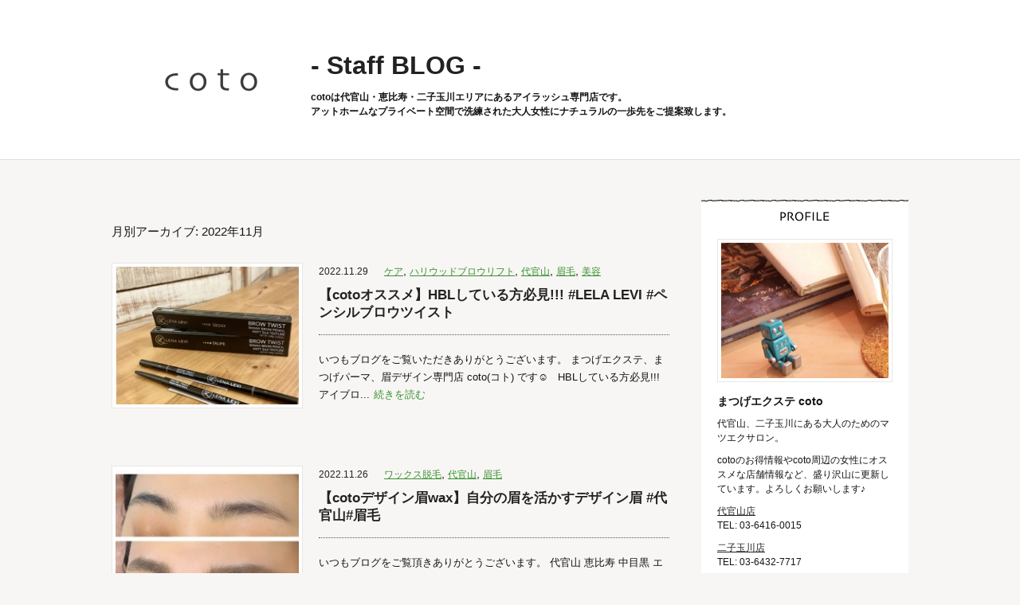

--- FILE ---
content_type: text/html; charset=UTF-8
request_url: https://www.coto-matsueku.jp/blog/archives/date/2022/11
body_size: 8796
content:
<!DOCTYPE html>
<!--[if IE 7]>
<html class="ie ie7" lang="ja">
<![endif]-->
<!--[if IE 8]>
<html class="ie ie8" lang="ja">
<![endif]-->
<!--[if !(IE 7) | !(IE 8)  ]><!-->
<html lang="ja">
<!--<![endif]-->
<head>
	<meta charset="UTF-8">
	<meta name="viewport" content="width=device-width">
	<meta http-equiv="X-UA-Compatible" content="IE=edge">
	<title>11月 | 2022 | 【公式】まつげエクステcoto-コト スタッフブログ</title>
	<link rel="shortcut icon" href="/images/favicon.ico" type="image/vnd.microsoft.ico"/>
	<link rel="profile" href="http://gmpg.org/xfn/11">
	<link rel="pingback" href="https://www.coto-matsueku.jp/blog/xmlrpc.php">
	<link rel="canonical" href="https://www.coto-matsueku.jp/blog/archives/date/2022/11" />
	<!--[if lt IE 9]>
	<script src="https://www.coto-matsueku.jp/blog/wp-content/themes/twentythirteen/js/html5.js"></script>
	<script src="https://www.coto-matsueku.jp/blog/wp-content/themes/twentythirteen/js/PIE.js"></script>
	<script src="https://www.coto-matsueku.jp/blog/wp-content/themes/twentythirteen/js/ie8.js"></script>
	<![endif]-->
			<meta name="keywords" content="まつげエクステ,マツエク,代官山,恵比寿,中目黒,coto" />
<link rel="alternate" type="application/rss+xml" title="【公式】まつげエクステcoto-コト スタッフブログ &raquo; フィード" href="https://www.coto-matsueku.jp/blog/feed" />
<link rel='stylesheet' id='colorbox-theme1-css'  href='https://www.coto-matsueku.jp/blog/wp-content/plugins/jquery-colorbox/themes/theme1/colorbox.css?ver=4.6' type='text/css' media='screen' />
<link rel='stylesheet' id='jetpack-subscriptions-css'  href='https://www.coto-matsueku.jp/blog/wp-content/plugins/jetpack/modules/subscriptions/subscriptions.css?ver=3.8.2' type='text/css' media='all' />
<link rel='stylesheet' id='jetpack-widgets-css'  href='https://www.coto-matsueku.jp/blog/wp-content/plugins/jetpack/modules/widgets/widgets.css?ver=20121003' type='text/css' media='all' />
<link rel='stylesheet' id='twentythirteen-fonts-css'  href='//fonts.googleapis.com/css?family=Source+Sans+Pro%3A300%2C400%2C700%2C300italic%2C400italic%2C700italic%7CBitter%3A400%2C700&#038;subset=latin%2Clatin-ext' type='text/css' media='all' />
<link rel='stylesheet' id='genericons-css'  href='https://www.coto-matsueku.jp/blog/wp-content/plugins/jetpack/_inc/genericons/genericons.css?ver=3.0.3' type='text/css' media='all' />
<link rel='stylesheet' id='twentythirteen-style-css'  href='https://www.coto-matsueku.jp/blog/wp-content/themes/twentythirteen/style.css?ver=2013-07-18' type='text/css' media='all' />
<!--[if lt IE 9]>
<link rel='stylesheet' id='twentythirteen-ie-css'  href='https://www.coto-matsueku.jp/blog/wp-content/themes/twentythirteen/css/ie.css?ver=2013-07-18' type='text/css' media='all' />
<![endif]-->
<script type='text/javascript' src='https://www.coto-matsueku.jp/blog/wp-includes/js/jquery/jquery.js?ver=1.10.2'></script>
<script type='text/javascript' src='https://www.coto-matsueku.jp/blog/wp-includes/js/jquery/jquery-migrate.min.js?ver=1.2.1'></script>
<script type='text/javascript'>
/* <![CDATA[ */
var jQueryColorboxSettingsArray = {"jQueryColorboxVersion":"4.6","colorboxInline":"false","colorboxIframe":"false","colorboxGroupId":"","colorboxTitle":"","colorboxWidth":"false","colorboxHeight":"false","colorboxMaxWidth":"false","colorboxMaxHeight":"false","colorboxSlideshow":"false","colorboxSlideshowAuto":"false","colorboxScalePhotos":"true","colorboxPreloading":"false","colorboxOverlayClose":"true","colorboxLoop":"true","colorboxEscKey":"true","colorboxArrowKey":"true","colorboxScrolling":"true","colorboxOpacity":"0.85","colorboxTransition":"elastic","colorboxSpeed":"350","colorboxSlideshowSpeed":"2500","colorboxClose":"\u9589\u3058\u308b","colorboxNext":"next","colorboxPrevious":"previous","colorboxSlideshowStart":"\u30b9\u30e9\u30a4\u30c9\u30b7\u30e7\u30fc\u958b\u59cb","colorboxSlideshowStop":"\u30b9\u30e9\u30a4\u30c9\u30b7\u30e7\u30fc\u505c\u6b62","colorboxCurrent":"{current} \/ {total} \u30a4\u30e1\u30fc\u30b8","colorboxXhrError":"\u30b3\u30f3\u30c6\u30f3\u30c4\u306e\u30ed\u30fc\u30c9\u306b\u5931\u6557\u3057\u307e\u3057\u305f\u3002","colorboxImgError":"\u30a4\u30e1\u30fc\u30b8\u306e\u30ed\u30fc\u30c9\u306b\u5931\u6557\u3057\u307e\u3057\u305f\u3002","colorboxImageMaxWidth":"100%%","colorboxImageMaxHeight":"100%%","colorboxImageHeight":"false","colorboxImageWidth":"false","colorboxLinkHeight":"false","colorboxLinkWidth":"false","colorboxInitialHeight":"100","colorboxInitialWidth":"300","autoColorboxJavaScript":"","autoHideFlash":"","autoColorbox":"true","autoColorboxGalleries":"","addZoomOverlay":"","useGoogleJQuery":"","colorboxAddClassToLinks":""};
/* ]]> */
</script>
<script type='text/javascript' src='https://www.coto-matsueku.jp/blog/wp-content/plugins/jquery-colorbox/js/jquery.colorbox-min.js?ver=1.3.21'></script>
<script type='text/javascript' src='https://www.coto-matsueku.jp/blog/wp-content/plugins/jquery-colorbox/js/jquery-colorbox-wrapper-min.js?ver=4.6'></script>
<script type='text/javascript' src='https://www.coto-matsueku.jp/blog/wp-content/themes/twentythirteen/js/respond.src.js?ver=3.8.2'></script>
<script type='text/javascript' src='https://www.coto-matsueku.jp/blog/wp-content/themes/twentythirteen/js/selectivizr-min.js?ver=3.8.2'></script>
<link rel="EditURI" type="application/rsd+xml" title="RSD" href="https://www.coto-matsueku.jp/blog/xmlrpc.php?rsd" />
<link rel="wlwmanifest" type="application/wlwmanifest+xml" href="https://www.coto-matsueku.jp/blog/wp-includes/wlwmanifest.xml" /> 
<meta name="generator" content="WordPress 3.8.2" />
<script type="text/javascript">
(function(i,s,o,g,r,a,m){i['GoogleAnalyticsObject']=r;i[r]=i[r]||function(){
(i[r].q=i[r].q||[]).push(arguments)},i[r].l=1*new Date();a=s.createElement(o),
m=s.getElementsByTagName(o)[0];a.async=1;a.src=g;m.parentNode.insertBefore(a,m)
})(window,document,'script','//www.google-analytics.com/analytics.js','ga');

var tc = window.tracking_code || 'UA-49531253-2';
ga('create', tc, 'auto');
ga('require', 'linkid', 'linkid.js');
if (typeof _pageAlias !== "undefined"){
	ga('send', 'pageview', _pageAlias);
}else{
	ga('send', 'pageview');
} 

jQuery(function() {
  jQuery("a").click(function(e) {
    var ahref = jQuery(this).attr('href');
    if (typeof ahref == 'undefined') return;
    if (ahref.indexOf(location.hostname) != -1 || ahref.indexOf("http") == -1 ) {
      ga('send', 'event', '内部リンク', 'クリック', ahref);
    } else {
      ga('send', 'event', '外部リンク', 'クリック', ahref);
    }
  });
});
</script>	<style type="text/css" id="twentythirteen-header-css">
			</style>
		
	<script>
jQuery(document).ready(function () {
    jQuery('header nav').meanmenu();
});
</script>

</head>

<body class="archive date single-author sidebar no-avatars">

		<header id="masthead" class="site-header" role="banner">

			<div id="navbar" class="navbar">
			
			<div id="logo">
				<a href="https://www.coto-matsueku.jp/blog"><img src="https://www.coto-matsueku.jp/blog/wp-content/themes/twentythirteen/images/blogLogo.gif" alt="まつげエクステ coto ロゴ"></a>
			</div>
			<div id="head_title">
				<h1><a href="https://www.coto-matsueku.jp/blog">- Staff BLOG -</a></h1>
				<p>cotoは代官山・恵比寿・二子玉川エリアにあるアイラッシュ専門店です。<br>
				アットホームなプライベート空間で洗練された大人女性にナチュラルの一歩先をご提案致します。</p>
			</div>
			
			
				<div class="clear"></div>
			</div><!-- #navbar -->
		</header><!-- #masthead -->

	<div id="page" class="hfeed site">
	
		<div id="main" class="site-main">

	<div id="primary" class="content-area">
		<div id="content" class="site-content" role="main">

					<header class="archive-header">
				<h1 class="archive-title">月別アーカイブ: 2022年11月</h1>
			</header><!-- .archive-header -->

										
<article id="post-6275" class="post-6275 post type-post status-publish format-standard hentry category-32 category-49 category-23 category-58 category-11" class="clearfix">

		<div class="contentRight">

		

		<div class="entry-meta">
			<span class="date"><a href="https://www.coto-matsueku.jp/blog/archives/6275" title="【cotoオススメ】HBLしている方必見!!! #LELA LEVI #ペンシルブロウツイスト へのパーマリンク" rel="bookmark"><time class="entry-date updated" datetime="2022-11-29T16:25:06+00:00">2022.11.29</time></a></span><span class="categories-links"><a href="https://www.coto-matsueku.jp/blog/archives/category/%e3%81%be%e3%81%a4%e3%81%88%e3%81%8f/%e3%82%b1%e3%82%a2" title="ケア の投稿をすべて表示" rel="category tag">ケア</a>, <a href="https://www.coto-matsueku.jp/blog/archives/category/%e7%9c%89%e6%af%9b/%e3%83%8f%e3%83%aa%e3%82%a6%e3%83%83%e3%83%89%e3%83%96%e3%83%ad%e3%82%a6%e3%83%aa%e3%83%95%e3%83%88" title="ハリウッドブロウリフト の投稿をすべて表示" rel="category tag">ハリウッドブロウリフト</a>, <a href="https://www.coto-matsueku.jp/blog/archives/category/%e3%81%8a%e7%9f%a5%e3%82%89%e3%81%9b/%e4%bb%a3%e5%ae%98%e5%b1%b1" title="代官山 の投稿をすべて表示" rel="category tag">代官山</a>, <a href="https://www.coto-matsueku.jp/blog/archives/category/%e7%9c%89%e6%af%9b" title="眉毛 の投稿をすべて表示" rel="category tag">眉毛</a>, <a href="https://www.coto-matsueku.jp/blog/archives/category/%e7%be%8e%e5%ae%b9" title="美容 の投稿をすべて表示" rel="category tag">美容</a></span><span class="author vcard"><a class="url fn n" href="https://www.coto-matsueku.jp/blog/archives/author/cotostaff" title="Cotoスタッフ の投稿をすべて表示" rel="author">Cotoスタッフ</a></span>					</div><!-- .entry-meta -->
		
				
				<h1 class="entry-title">
			<a href="https://www.coto-matsueku.jp/blog/archives/6275" rel="bookmark">【cotoオススメ】HBLしている方必見!!! #LELA LEVI #ペンシルブロウツイスト</a>
		</h1>
		

		<div class="entry-summary">
		
		いつもブログをご覧いただきありがとうございます。

まつげエクステ、まつげパーマ、眉デザイン専門店 coto(コト) です☺︎

&nbsp;

HBLしている方必見!!!

アイブロ...<a href='https://www.coto-matsueku.jp/blog/archives/6275' class='my-excerpt'>続きを読む</a>
	</div><!-- .entry-summary -->
		
			

	<footer class="entry-meta">

			</footer><!-- .entry-meta -->
	
	</div><!-- contentRight end -->
	
	<a href="https://www.coto-matsueku.jp/blog/archives/6275" rel="bookmark">
		<div class="entry-thumbnail">
			<img width="240" height="180" src="https://www.coto-matsueku.jp/blog/wp-content/uploads/2022/11/IMG_8909-2-240x180.jpg" class="attachment-post-thumbnail colorbox-6275  wp-post-image" alt="IMG_8909 2" />		</div>
	</a>

</article><!-- #post -->

							
<article id="post-6327" class="post-6327 post type-post status-publish format-standard hentry category-15 category-23 category-58" class="clearfix">

		<div class="contentRight">

		

		<div class="entry-meta">
			<span class="date"><a href="https://www.coto-matsueku.jp/blog/archives/6327" title="【cotoデザイン眉wax】自分の眉を活かすデザイン眉 #代官山#眉毛 へのパーマリンク" rel="bookmark"><time class="entry-date updated" datetime="2022-11-26T14:23:44+00:00">2022.11.26</time></a></span><span class="categories-links"><a href="https://www.coto-matsueku.jp/blog/archives/category/%e3%83%af%e3%83%83%e3%82%af%e3%82%b9%e8%84%b1%e6%af%9b" title="ワックス脱毛 の投稿をすべて表示" rel="category tag">ワックス脱毛</a>, <a href="https://www.coto-matsueku.jp/blog/archives/category/%e3%81%8a%e7%9f%a5%e3%82%89%e3%81%9b/%e4%bb%a3%e5%ae%98%e5%b1%b1" title="代官山 の投稿をすべて表示" rel="category tag">代官山</a>, <a href="https://www.coto-matsueku.jp/blog/archives/category/%e7%9c%89%e6%af%9b" title="眉毛 の投稿をすべて表示" rel="category tag">眉毛</a></span><span class="author vcard"><a class="url fn n" href="https://www.coto-matsueku.jp/blog/archives/author/cotostaff" title="Cotoスタッフ の投稿をすべて表示" rel="author">Cotoスタッフ</a></span>					</div><!-- .entry-meta -->
		
				
				<h1 class="entry-title">
			<a href="https://www.coto-matsueku.jp/blog/archives/6327" rel="bookmark">【cotoデザイン眉wax】自分の眉を活かすデザイン眉 #代官山#眉毛</a>
		</h1>
		

		<div class="entry-summary">
		
		いつもブログをご覧頂きありがとうございます。

代官山 恵比寿 中目黒 エリア まつげエクステ、まつげパーマ、眉デザイン専門店 coto(コト)代官山店です。

&nbsp;

今回は、自...<a href='https://www.coto-matsueku.jp/blog/archives/6327' class='my-excerpt'>続きを読む</a>
	</div><!-- .entry-summary -->
		
			

	<footer class="entry-meta">

			</footer><!-- .entry-meta -->
	
	</div><!-- contentRight end -->
	
	<a href="https://www.coto-matsueku.jp/blog/archives/6327" rel="bookmark">
		<div class="entry-thumbnail">
			<img width="240" height="180" src="https://www.coto-matsueku.jp/blog/wp-content/uploads/2022/11/image01-240x180.jpeg" class="attachment-post-thumbnail colorbox-6327  wp-post-image" alt="image0" />		</div>
	</a>

</article><!-- #post -->

							
<article id="post-6322" class="post-6322 post type-post status-publish format-standard hentry category-49 category-23 category-58" class="clearfix">

		<div class="contentRight">

		

		<div class="entry-meta">
			<span class="date"><a href="https://www.coto-matsueku.jp/blog/archives/6322" title="【coto眉毛デザイン】ハリウッドブロウリフトで眉毛流れる！#HBL #代官山 へのパーマリンク" rel="bookmark"><time class="entry-date updated" datetime="2022-11-26T11:44:00+00:00">2022.11.26</time></a></span><span class="categories-links"><a href="https://www.coto-matsueku.jp/blog/archives/category/%e7%9c%89%e6%af%9b/%e3%83%8f%e3%83%aa%e3%82%a6%e3%83%83%e3%83%89%e3%83%96%e3%83%ad%e3%82%a6%e3%83%aa%e3%83%95%e3%83%88" title="ハリウッドブロウリフト の投稿をすべて表示" rel="category tag">ハリウッドブロウリフト</a>, <a href="https://www.coto-matsueku.jp/blog/archives/category/%e3%81%8a%e7%9f%a5%e3%82%89%e3%81%9b/%e4%bb%a3%e5%ae%98%e5%b1%b1" title="代官山 の投稿をすべて表示" rel="category tag">代官山</a>, <a href="https://www.coto-matsueku.jp/blog/archives/category/%e7%9c%89%e6%af%9b" title="眉毛 の投稿をすべて表示" rel="category tag">眉毛</a></span><span class="author vcard"><a class="url fn n" href="https://www.coto-matsueku.jp/blog/archives/author/cotostaff" title="Cotoスタッフ の投稿をすべて表示" rel="author">Cotoスタッフ</a></span>					</div><!-- .entry-meta -->
		
				
				<h1 class="entry-title">
			<a href="https://www.coto-matsueku.jp/blog/archives/6322" rel="bookmark">【coto眉毛デザイン】ハリウッドブロウリフトで眉毛流れる！#HBL #代官山</a>
		</h1>
		

		<div class="entry-summary">
		
		いつもブログをご覧頂きありがとうございます。

代官山 恵比寿 中目黒 エリア まつげエクステ、まつげパーマ、眉デザイン専門店 coto(コト)代官山店です。

&nbsp;

今回は人気...<a href='https://www.coto-matsueku.jp/blog/archives/6322' class='my-excerpt'>続きを読む</a>
	</div><!-- .entry-summary -->
		
			

	<footer class="entry-meta">

			</footer><!-- .entry-meta -->
	
	</div><!-- contentRight end -->
	
	<a href="https://www.coto-matsueku.jp/blog/archives/6322" rel="bookmark">
		<div class="entry-thumbnail">
			<img width="240" height="180" src="https://www.coto-matsueku.jp/blog/wp-content/uploads/2022/11/image0-240x180.jpeg" class="attachment-post-thumbnail colorbox-6322  wp-post-image" alt="image0" />		</div>
	</a>

</article><!-- #post -->

							
<article id="post-6295" class="post-6295 post type-post status-publish format-standard hentry category-23" class="clearfix">

		<div class="contentRight">

		

		<div class="entry-meta">
			<span class="date"><a href="https://www.coto-matsueku.jp/blog/archives/6295" title="【cotoスタッフの休日】かぼちゃ丸ごとチーズケーキに!? へのパーマリンク" rel="bookmark"><time class="entry-date updated" datetime="2022-11-24T17:08:02+00:00">2022.11.24</time></a></span><span class="categories-links"><a href="https://www.coto-matsueku.jp/blog/archives/category/%e3%81%8a%e7%9f%a5%e3%82%89%e3%81%9b/%e4%bb%a3%e5%ae%98%e5%b1%b1" title="代官山 の投稿をすべて表示" rel="category tag">代官山</a></span><span class="author vcard"><a class="url fn n" href="https://www.coto-matsueku.jp/blog/archives/author/cotostaff" title="Cotoスタッフ の投稿をすべて表示" rel="author">Cotoスタッフ</a></span>					</div><!-- .entry-meta -->
		
				
				<h1 class="entry-title">
			<a href="https://www.coto-matsueku.jp/blog/archives/6295" rel="bookmark">【cotoスタッフの休日】かぼちゃ丸ごとチーズケーキに!?</a>
		</h1>
		

		<div class="entry-summary">
		
		いつもブログをご覧いただきありがとうございます。

まつげエクステ、まつげパーマ、眉デザイン専門店 coto(コト) です☺︎

&nbsp;

先日インスタを見て気になっていた、喫茶こく...<a href='https://www.coto-matsueku.jp/blog/archives/6295' class='my-excerpt'>続きを読む</a>
	</div><!-- .entry-summary -->
		
			

	<footer class="entry-meta">

			</footer><!-- .entry-meta -->
	
	</div><!-- contentRight end -->
	
	<a href="https://www.coto-matsueku.jp/blog/archives/6295" rel="bookmark">
		<div class="entry-thumbnail">
			<img width="240" height="180" src="https://www.coto-matsueku.jp/blog/wp-content/uploads/2022/11/IMG_8424-240x180.jpg" class="attachment-post-thumbnail colorbox-6295  wp-post-image" alt="IMG_8424" />		</div>
	</a>

</article><!-- #post -->

							
<article id="post-6319" class="post-6319 post type-post status-publish format-standard hentry category-matsukawa category-49 category-15 category-58" class="clearfix">

		<div class="contentRight">

		

		<div class="entry-meta">
			<span class="date"><a href="https://www.coto-matsueku.jp/blog/archives/6319" title="【cotoデザイン】定期的な眉毛のメンテナンス！＃HBL #眉毛パーマ へのパーマリンク" rel="bookmark"><time class="entry-date updated" datetime="2022-11-22T15:32:11+00:00">2022.11.22</time></a></span><span class="categories-links"><a href="https://www.coto-matsueku.jp/blog/archives/category/matsukawa" title="matsukawa の投稿をすべて表示" rel="category tag">matsukawa</a>, <a href="https://www.coto-matsueku.jp/blog/archives/category/%e7%9c%89%e6%af%9b/%e3%83%8f%e3%83%aa%e3%82%a6%e3%83%83%e3%83%89%e3%83%96%e3%83%ad%e3%82%a6%e3%83%aa%e3%83%95%e3%83%88" title="ハリウッドブロウリフト の投稿をすべて表示" rel="category tag">ハリウッドブロウリフト</a>, <a href="https://www.coto-matsueku.jp/blog/archives/category/%e3%83%af%e3%83%83%e3%82%af%e3%82%b9%e8%84%b1%e6%af%9b" title="ワックス脱毛 の投稿をすべて表示" rel="category tag">ワックス脱毛</a>, <a href="https://www.coto-matsueku.jp/blog/archives/category/%e7%9c%89%e6%af%9b" title="眉毛 の投稿をすべて表示" rel="category tag">眉毛</a></span><span class="author vcard"><a class="url fn n" href="https://www.coto-matsueku.jp/blog/archives/author/cotostaff" title="Cotoスタッフ の投稿をすべて表示" rel="author">Cotoスタッフ</a></span>					</div><!-- .entry-meta -->
		
				
				<h1 class="entry-title">
			<a href="https://www.coto-matsueku.jp/blog/archives/6319" rel="bookmark">【cotoデザイン】定期的な眉毛のメンテナンス！＃HBL #眉毛パーマ</a>
		</h1>
		

		<div class="entry-summary">
		
		いつもブログをご覧いただきありがとうございます。

まつげエクステ、まつげパーマ、眉デザイン専門店 coto(コト) です☺︎

&nbsp;

ハリウッドブロウリフトは一度では良さが分か...<a href='https://www.coto-matsueku.jp/blog/archives/6319' class='my-excerpt'>続きを読む</a>
	</div><!-- .entry-summary -->
		
			

	<footer class="entry-meta">

			</footer><!-- .entry-meta -->
	
	</div><!-- contentRight end -->
	
	<a href="https://www.coto-matsueku.jp/blog/archives/6319" rel="bookmark">
		<div class="entry-thumbnail">
			<img width="240" height="180" src="https://www.coto-matsueku.jp/blog/wp-content/uploads/2022/11/0DF170DA-D01C-432F-B108-42AA1051D1AC-240x180.jpeg" class="attachment-post-thumbnail colorbox-6319  wp-post-image" alt="0DF170DA-D01C-432F-B108-42AA1051D1AC" />		</div>
	</a>

</article><!-- #post -->

							
<article id="post-6316" class="post-6316 post type-post status-publish format-standard hentry category-10 category-46 category-23" class="clearfix">

		<div class="contentRight">

		

		<div class="entry-meta">
			<span class="date"><a href="https://www.coto-matsueku.jp/blog/archives/6316" title="【cotoデザイン】まつ毛パーマ+マツエクで存在感がグッと上がる！#パリジェンヌ#シングルラッシュ へのパーマリンク" rel="bookmark"><time class="entry-date updated" datetime="2022-11-22T14:19:12+00:00">2022.11.22</time></a></span><span class="categories-links"><a href="https://www.coto-matsueku.jp/blog/archives/category/%e3%81%be%e3%81%a4%e3%81%88%e3%81%8f" title="まつえく(coto) の投稿をすべて表示" rel="category tag">まつえく(coto)</a>, <a href="https://www.coto-matsueku.jp/blog/archives/category/%e3%83%91%e3%83%aa%e3%82%b8%e3%82%a7%e3%83%b3%e3%83%8c%e3%83%a9%e3%83%83%e3%82%b7%e3%83%a5%e3%83%aa%e3%83%95%e3%83%88" title="パリジェンヌラッシュリフト の投稿をすべて表示" rel="category tag">パリジェンヌラッシュリフト</a>, <a href="https://www.coto-matsueku.jp/blog/archives/category/%e3%81%8a%e7%9f%a5%e3%82%89%e3%81%9b/%e4%bb%a3%e5%ae%98%e5%b1%b1" title="代官山 の投稿をすべて表示" rel="category tag">代官山</a></span><span class="author vcard"><a class="url fn n" href="https://www.coto-matsueku.jp/blog/archives/author/cotostaff" title="Cotoスタッフ の投稿をすべて表示" rel="author">Cotoスタッフ</a></span>					</div><!-- .entry-meta -->
		
				
				<h1 class="entry-title">
			<a href="https://www.coto-matsueku.jp/blog/archives/6316" rel="bookmark">【cotoデザイン】まつ毛パーマ+マツエクで存在感がグッと上がる！#パリジェンヌ#シングルラッシュ</a>
		</h1>
		

		<div class="entry-summary">
		
		いつもブログをご覧頂きありがとうございます。

代官山 恵比寿 中目黒 エリア まつげエクステ、まつげパーマ、眉デザイン専門店 coto(コト)代官山店です。

&nbsp;

今回はパリ...<a href='https://www.coto-matsueku.jp/blog/archives/6316' class='my-excerpt'>続きを読む</a>
	</div><!-- .entry-summary -->
		
			

	<footer class="entry-meta">

			</footer><!-- .entry-meta -->
	
	</div><!-- contentRight end -->
	
	<a href="https://www.coto-matsueku.jp/blog/archives/6316" rel="bookmark">
		<div class="entry-thumbnail">
			<img width="240" height="180" src="https://www.coto-matsueku.jp/blog/wp-content/uploads/2022/11/IMG_4851-240x180.jpg" class="attachment-post-thumbnail colorbox-6316  wp-post-image" alt="IMG_4851" />		</div>
	</a>

</article><!-- #post -->

			
			<div class='wp-pagenavi'>
<span class='pages'>1 / 4</span><span class='current'>1</span><a class="page larger" href="https://www.coto-matsueku.jp/blog/archives/date/2022/11/page/2">2</a><a class="page larger" href="https://www.coto-matsueku.jp/blog/archives/date/2022/11/page/3">3</a><a class="page larger" href="https://www.coto-matsueku.jp/blog/archives/date/2022/11/page/4">4</a><a class="nextpostslink" href="https://www.coto-matsueku.jp/blog/archives/date/2022/11/page/2">»</a>
</div>
		
		</div><!-- #content -->
	</div><!-- #primary -->

	<div id="tertiary" class="sidebar-container" role="complementary">
		<div class="sidebar-inner">
		
		
		
			<div class="widget-area">
				<div id="profile">
					<h3>Profile</h3>
					<img src="https://www.coto-matsueku.jp/blog/wp-content/themes/twentythirteen/images/profileImage.jpg" width="220" height="180" alt="">
					<h4>まつげエクステ coto</h4>
					<p>代官山、二子玉川にある大人のためのマツエクサロン。</p>
					<p>cotoのお得情報やcoto周辺の女性にオススメな店舗情報など、盛り沢山に更新しています。よろしくお願いします♪</p>
					<p><a href="https://www.coto-matsueku.jp/" target="_blank">代官山店</a><br>TEL: 03-6416-0015</p>
					<p><a href="http://futakotamagawa.coto-matsueku.jp" target="_blank">二子玉川店</a><br>TEL: 03-6432-7717</p>
				</div>
				<aside id="categories-3" class="widget widget_categories"><h3 class="widget-title">カテゴリー</h3>		<ul>
	<li class="cat-item cat-item-10"><a href="https://www.coto-matsueku.jp/blog/archives/category/%e3%81%be%e3%81%a4%e3%81%88%e3%81%8f" title="まつえく(coto) に含まれる投稿をすべて表示">まつえく(coto)</a> (602)
</li>
	<li class="cat-item cat-item-46"><a href="https://www.coto-matsueku.jp/blog/archives/category/%e3%83%91%e3%83%aa%e3%82%b8%e3%82%a7%e3%83%b3%e3%83%8c%e3%83%a9%e3%83%83%e3%82%b7%e3%83%a5%e3%83%aa%e3%83%95%e3%83%88" title="パリジェンヌラッシュリフト に含まれる投稿をすべて表示">パリジェンヌラッシュリフト</a> (135)
</li>
	<li class="cat-item cat-item-40"><a href="https://www.coto-matsueku.jp/blog/archives/category/%e3%81%be%e3%81%a4%e3%81%92%e3%83%91%e3%83%bc%e3%83%9e" title="まつげパーマ に含まれる投稿をすべて表示">まつげパーマ</a> (367)
</li>
	<li class="cat-item cat-item-58"><a href="https://www.coto-matsueku.jp/blog/archives/category/%e7%9c%89%e6%af%9b" title="眉毛 に含まれる投稿をすべて表示">眉毛</a> (110)
</li>
	<li class="cat-item cat-item-15"><a href="https://www.coto-matsueku.jp/blog/archives/category/%e3%83%af%e3%83%83%e3%82%af%e3%82%b9%e8%84%b1%e6%af%9b" title="ワックス脱毛 に含まれる投稿をすべて表示">ワックス脱毛</a> (80)
</li>
	<li class="cat-item cat-item-37"><a href="https://www.coto-matsueku.jp/blog/archives/category/%e3%83%98%e3%82%a2%e3%83%a1%e3%82%a4%e3%82%afrukka" title="ヘアメイク(RUKKA) に含まれる投稿をすべて表示">ヘアメイク(RUKKA)</a> (12)
</li>
	<li class="cat-item cat-item-42"><a href="https://www.coto-matsueku.jp/blog/archives/category/%e3%82%b3%e3%83%ad%e3%83%8a%e5%af%be%e7%ad%96%e8%a1%9b%e7%94%9f%e7%ae%a1%e7%90%86" title="コロナ対策/衛生管理 に含まれる投稿をすべて表示">コロナ対策/衛生管理</a> (19)
</li>
	<li class="cat-item cat-item-11"><a href="https://www.coto-matsueku.jp/blog/archives/category/%e7%be%8e%e5%ae%b9" title="美容 に含まれる投稿をすべて表示">美容</a> (88)
</li>
	<li class="cat-item cat-item-14"><a href="https://www.coto-matsueku.jp/blog/archives/category/%e3%81%8a%e7%9f%a5%e3%82%89%e3%81%9b" title="お知らせ に含まれる投稿をすべて表示">お知らせ</a> (259)
</li>
	<li class="cat-item cat-item-16"><a href="https://www.coto-matsueku.jp/blog/archives/category/%e3%82%ae%e3%83%a3%e3%83%a9%e3%83%aa%e3%83%bc" title="ギャラリー に含まれる投稿をすべて表示">ギャラリー</a> (42)
</li>
	<li class="cat-item cat-item-57"><a href="https://www.coto-matsueku.jp/blog/archives/category/%e3%81%8a%e3%81%99%e3%81%99%e3%82%81%e5%ba%97%e6%b8%8b%e8%b0%b7%e3%80%80%e7%a5%9e%e5%ae%ae%e5%89%8d%e3%80%80%e8%a1%a8%e5%8f%82%e9%81%93" title="おすすめ店@渋谷　神宮前　表参道 に含まれる投稿をすべて表示">おすすめ店@渋谷　神宮前　表参道</a> (1)
</li>
	<li class="cat-item cat-item-12"><a href="https://www.coto-matsueku.jp/blog/archives/category/%e3%81%8a%e3%81%99%e3%81%99%e3%82%81%e5%ba%97%e4%bb%a3%e5%ae%98%e5%b1%b1%e3%80%80%e6%81%b5%e6%af%94%e5%af%bf%e3%80%80%e4%b8%ad%e7%9b%ae%e9%bb%92" title="おすすめ店@代官山　恵比寿　中目黒 に含まれる投稿をすべて表示">おすすめ店@代官山　恵比寿　中目黒</a> (135)
</li>
	<li class="cat-item cat-item-21"><a href="https://www.coto-matsueku.jp/blog/archives/category/%e3%81%8a%e3%81%99%e3%81%99%e3%82%81%e5%ba%97%ef%bc%a0%e4%ba%8c%e5%ad%90%e7%8e%89%e5%b7%9d" title="おすすめ店＠二子玉川 に含まれる投稿をすべて表示">おすすめ店＠二子玉川</a> (53)
</li>
	<li class="cat-item cat-item-13"><a href="https://www.coto-matsueku.jp/blog/archives/category/%e3%83%96%e3%83%ad%e3%82%b0" title="ブログ に含まれる投稿をすべて表示">ブログ</a> (767)
</li>
	<li class="cat-item cat-item-18"><a href="https://www.coto-matsueku.jp/blog/archives/category/matsukawa" title="matsukawa に含まれる投稿をすべて表示">matsukawa</a> (228)
</li>
	<li class="cat-item cat-item-20"><a href="https://www.coto-matsueku.jp/blog/archives/category/niwaki" title="niwaki に含まれる投稿をすべて表示">niwaki</a> (269)
</li>
	<li class="cat-item cat-item-25"><a href="https://www.coto-matsueku.jp/blog/archives/category/sasaki-kaori" title="sasaki kaori に含まれる投稿をすべて表示">sasaki kaori</a> (218)
</li>
	<li class="cat-item cat-item-41"><a href="https://www.coto-matsueku.jp/blog/archives/category/osaka" title="osaka に含まれる投稿をすべて表示">osaka</a> (97)
</li>
	<li class="cat-item cat-item-53"><a href="https://www.coto-matsueku.jp/blog/archives/category/shibata" title="shibata に含まれる投稿をすべて表示">shibata</a> (134)
</li>
	<li class="cat-item cat-item-60"><a href="https://www.coto-matsueku.jp/blog/archives/category/uekawa" title="uekawa に含まれる投稿をすべて表示">uekawa</a> (30)
</li>
	<li class="cat-item cat-item-61"><a href="https://www.coto-matsueku.jp/blog/archives/category/nonaka" title="nonaka に含まれる投稿をすべて表示">nonaka</a> (27)
</li>
	<li class="cat-item cat-item-62"><a href="https://www.coto-matsueku.jp/blog/archives/category/amagai" title="amagai に含まれる投稿をすべて表示">amagai</a> (12)
</li>
	<li class="cat-item cat-item-17"><a href="https://www.coto-matsueku.jp/blog/archives/category/osada" title="osada に含まれる投稿をすべて表示">osada</a> (156)
</li>
	<li class="cat-item cat-item-1"><a href="https://www.coto-matsueku.jp/blog/archives/category/%e6%9c%aa%e5%88%86%e9%a1%9e" title="未分類 に含まれる投稿をすべて表示">未分類</a> (192)
</li>
	<li class="cat-item cat-item-23"><a href="https://www.coto-matsueku.jp/blog/archives/category/%e3%81%8a%e7%9f%a5%e3%82%89%e3%81%9b/%e4%bb%a3%e5%ae%98%e5%b1%b1" title="代官山 に含まれる投稿をすべて表示">代官山</a> (447)
</li>
	<li class="cat-item cat-item-24"><a href="https://www.coto-matsueku.jp/blog/archives/category/%e3%81%8a%e7%9f%a5%e3%82%89%e3%81%9b/%e4%ba%8c%e5%ad%90%e7%8e%89%e5%b7%9d" title="二子玉川 に含まれる投稿をすべて表示">二子玉川</a> (563)
</li>
	<li class="cat-item cat-item-39"><a href="https://www.coto-matsueku.jp/blog/archives/category/%e3%81%be%e3%81%a4%e3%81%88%e3%81%8f/%e3%83%95%e3%83%a9%e3%83%83%e3%83%88%e3%83%a9%e3%83%83%e3%82%b7%e3%83%a5" title="フラットラッシュ に含まれる投稿をすべて表示">フラットラッシュ</a> (178)
</li>
	<li class="cat-item cat-item-55"><a href="https://www.coto-matsueku.jp/blog/archives/category/%e3%81%be%e3%81%a4%e3%81%88%e3%81%8f/%e3%82%bb%e3%83%bc%e3%83%96%e3%83%ab" title="セーブル に含まれる投稿をすべて表示">セーブル</a> (9)
</li>
	<li class="cat-item cat-item-29"><a href="https://www.coto-matsueku.jp/blog/archives/category/%e3%81%be%e3%81%a4%e3%81%88%e3%81%8f/%e3%82%ab%e3%83%a9%e3%83%bc%e3%82%a8%e3%82%af%e3%82%b9%e3%83%86" title="カラーエクステ に含まれる投稿をすべて表示">カラーエクステ</a> (250)
</li>
	<li class="cat-item cat-item-31"><a href="https://www.coto-matsueku.jp/blog/archives/category/%e3%81%be%e3%81%a4%e3%81%88%e3%81%8f/%e3%82%a2%e3%83%83%e3%83%97%e3%83%af%e3%83%bc%e3%83%89%e3%83%a9%e3%83%83%e3%82%b7%e3%83%a5" title="アップワードラッシュ に含まれる投稿をすべて表示">アップワードラッシュ</a> (121)
</li>
	<li class="cat-item cat-item-30"><a href="https://www.coto-matsueku.jp/blog/archives/category/%e3%81%be%e3%81%a4%e3%81%88%e3%81%8f/%e3%83%9c%e3%83%aa%e3%83%a5%e3%83%bc%e3%83%a0%e3%83%a9%e3%83%83%e3%82%b7%e3%83%a5" title="ボリュームラッシュ に含まれる投稿をすべて表示">ボリュームラッシュ</a> (95)
</li>
	<li class="cat-item cat-item-48"><a href="https://www.coto-matsueku.jp/blog/archives/category/%e3%81%be%e3%81%a4%e3%81%88%e3%81%8f/led%e3%82%a8%e3%82%af%e3%82%b9%e3%83%86" title="LEDエクステ に含まれる投稿をすべて表示">LEDエクステ</a> (61)
</li>
	<li class="cat-item cat-item-35"><a href="https://www.coto-matsueku.jp/blog/archives/category/%e3%81%be%e3%81%a4%e3%81%88%e3%81%8f/%e3%83%aa%e3%83%95%e3%83%88%e3%82%a2%e3%83%83%e3%83%97%e3%82%a2%e3%82%a4%e3%83%a9%e3%82%a4%e3%83%b3%e3%82%a8%e3%82%af%e3%82%b9%e3%83%86" title="リフトアップ&amp;アイラインエクステ に含まれる投稿をすべて表示">リフトアップ&amp;アイラインエクステ</a> (48)
</li>
	<li class="cat-item cat-item-32"><a href="https://www.coto-matsueku.jp/blog/archives/category/%e3%81%be%e3%81%a4%e3%81%88%e3%81%8f/%e3%82%b1%e3%82%a2" title="ケア に含まれる投稿をすべて表示">ケア</a> (67)
</li>
	<li class="cat-item cat-item-33"><a href="https://www.coto-matsueku.jp/blog/archives/category/%e3%81%be%e3%81%a4%e3%81%88%e3%81%8f/%e3%81%9d%e3%81%ae%e4%bb%96" title="その他 に含まれる投稿をすべて表示">その他</a> (42)
</li>
	<li class="cat-item cat-item-59"><a href="https://www.coto-matsueku.jp/blog/archives/category/%e7%9c%89%e6%af%9b/%e3%82%a2%e3%82%a4%e3%83%96%e3%83%ad%e3%82%a6%e3%83%9e%e3%83%83%e3%83%94%e3%83%b3%e3%82%b0" title="アイブロウマッピング に含まれる投稿をすべて表示">アイブロウマッピング</a> (24)
</li>
	<li class="cat-item cat-item-49"><a href="https://www.coto-matsueku.jp/blog/archives/category/%e7%9c%89%e6%af%9b/%e3%83%8f%e3%83%aa%e3%82%a6%e3%83%83%e3%83%89%e3%83%96%e3%83%ad%e3%82%a6%e3%83%aa%e3%83%95%e3%83%88" title="ハリウッドブロウリフト に含まれる投稿をすべて表示">ハリウッドブロウリフト</a> (144)
</li>
	<li class="cat-item cat-item-50"><a href="https://www.coto-matsueku.jp/blog/archives/category/%e3%81%8a%e7%9f%a5%e3%82%89%e3%81%9b/%e6%b8%8b%e8%b0%b7%e7%a5%9e%e5%ae%ae%e5%89%8d" title="渋谷神宮前 に含まれる投稿をすべて表示">渋谷神宮前</a> (296)
</li>
		</ul>
</aside>		<aside id="recent-posts-3" class="widget widget_recent_entries">		<h3 class="widget-title">最近の投稿</h3>		<ul>
					<li>
				<a href="https://www.coto-matsueku.jp/blog/archives/8048">【cotoまつげパーマ】根本からの立ち上げパーマ＊</a>
						</li>
					<li>
				<a href="https://www.coto-matsueku.jp/blog/archives/8045">【スタッフブログ】2026年は吉でした★</a>
						</li>
					<li>
				<a href="https://www.coto-matsueku.jp/blog/archives/8043">【大切なお客様へ】次回予約特典について</a>
						</li>
					<li>
				<a href="https://www.coto-matsueku.jp/blog/archives/8036">【cotoまつげパーマ】ロングまつげさんのパリジェンヌ！</a>
						</li>
					<li>
				<a href="https://www.coto-matsueku.jp/blog/archives/8027">2025年お疲れ様coto忘年会☆</a>
						</li>
				</ul>
		</aside><aside id="archives-3" class="widget widget_archive"><h3 class="widget-title">アーカイブ</h3>		<ul>
			<li><a href='https://www.coto-matsueku.jp/blog/archives/date/2026/01'>2026年1月</a>&nbsp;(3)</li>
	<li><a href='https://www.coto-matsueku.jp/blog/archives/date/2025/12'>2025年12月</a>&nbsp;(6)</li>
	<li><a href='https://www.coto-matsueku.jp/blog/archives/date/2025/11'>2025年11月</a>&nbsp;(15)</li>
	<li><a href='https://www.coto-matsueku.jp/blog/archives/date/2025/10'>2025年10月</a>&nbsp;(8)</li>
	<li><a href='https://www.coto-matsueku.jp/blog/archives/date/2025/09'>2025年9月</a>&nbsp;(17)</li>
	<li><a href='https://www.coto-matsueku.jp/blog/archives/date/2025/08'>2025年8月</a>&nbsp;(13)</li>
	<li><a href='https://www.coto-matsueku.jp/blog/archives/date/2025/07'>2025年7月</a>&nbsp;(10)</li>
	<li><a href='https://www.coto-matsueku.jp/blog/archives/date/2025/06'>2025年6月</a>&nbsp;(35)</li>
	<li><a href='https://www.coto-matsueku.jp/blog/archives/date/2025/05'>2025年5月</a>&nbsp;(20)</li>
	<li><a href='https://www.coto-matsueku.jp/blog/archives/date/2025/04'>2025年4月</a>&nbsp;(15)</li>
	<li><a href='https://www.coto-matsueku.jp/blog/archives/date/2025/03'>2025年3月</a>&nbsp;(18)</li>
	<li><a href='https://www.coto-matsueku.jp/blog/archives/date/2025/02'>2025年2月</a>&nbsp;(13)</li>
	<li><a href='https://www.coto-matsueku.jp/blog/archives/date/2025/01'>2025年1月</a>&nbsp;(11)</li>
	<li><a href='https://www.coto-matsueku.jp/blog/archives/date/2024/12'>2024年12月</a>&nbsp;(20)</li>
	<li><a href='https://www.coto-matsueku.jp/blog/archives/date/2024/11'>2024年11月</a>&nbsp;(19)</li>
	<li><a href='https://www.coto-matsueku.jp/blog/archives/date/2024/10'>2024年10月</a>&nbsp;(12)</li>
	<li><a href='https://www.coto-matsueku.jp/blog/archives/date/2024/09'>2024年9月</a>&nbsp;(14)</li>
	<li><a href='https://www.coto-matsueku.jp/blog/archives/date/2024/08'>2024年8月</a>&nbsp;(17)</li>
	<li><a href='https://www.coto-matsueku.jp/blog/archives/date/2024/07'>2024年7月</a>&nbsp;(13)</li>
	<li><a href='https://www.coto-matsueku.jp/blog/archives/date/2024/06'>2024年6月</a>&nbsp;(14)</li>
	<li><a href='https://www.coto-matsueku.jp/blog/archives/date/2024/05'>2024年5月</a>&nbsp;(11)</li>
	<li><a href='https://www.coto-matsueku.jp/blog/archives/date/2024/04'>2024年4月</a>&nbsp;(14)</li>
	<li><a href='https://www.coto-matsueku.jp/blog/archives/date/2024/03'>2024年3月</a>&nbsp;(15)</li>
	<li><a href='https://www.coto-matsueku.jp/blog/archives/date/2024/02'>2024年2月</a>&nbsp;(13)</li>
	<li><a href='https://www.coto-matsueku.jp/blog/archives/date/2024/01'>2024年1月</a>&nbsp;(12)</li>
	<li><a href='https://www.coto-matsueku.jp/blog/archives/date/2023/12'>2023年12月</a>&nbsp;(15)</li>
	<li><a href='https://www.coto-matsueku.jp/blog/archives/date/2023/11'>2023年11月</a>&nbsp;(9)</li>
	<li><a href='https://www.coto-matsueku.jp/blog/archives/date/2023/10'>2023年10月</a>&nbsp;(15)</li>
	<li><a href='https://www.coto-matsueku.jp/blog/archives/date/2023/09'>2023年9月</a>&nbsp;(16)</li>
	<li><a href='https://www.coto-matsueku.jp/blog/archives/date/2023/08'>2023年8月</a>&nbsp;(17)</li>
	<li><a href='https://www.coto-matsueku.jp/blog/archives/date/2023/07'>2023年7月</a>&nbsp;(15)</li>
	<li><a href='https://www.coto-matsueku.jp/blog/archives/date/2023/06'>2023年6月</a>&nbsp;(22)</li>
	<li><a href='https://www.coto-matsueku.jp/blog/archives/date/2023/05'>2023年5月</a>&nbsp;(20)</li>
	<li><a href='https://www.coto-matsueku.jp/blog/archives/date/2023/04'>2023年4月</a>&nbsp;(20)</li>
	<li><a href='https://www.coto-matsueku.jp/blog/archives/date/2023/03'>2023年3月</a>&nbsp;(23)</li>
	<li><a href='https://www.coto-matsueku.jp/blog/archives/date/2023/02'>2023年2月</a>&nbsp;(18)</li>
	<li><a href='https://www.coto-matsueku.jp/blog/archives/date/2023/01'>2023年1月</a>&nbsp;(20)</li>
	<li><a href='https://www.coto-matsueku.jp/blog/archives/date/2022/12'>2022年12月</a>&nbsp;(19)</li>
	<li><a href='https://www.coto-matsueku.jp/blog/archives/date/2022/11'>2022年11月</a>&nbsp;(21)</li>
	<li><a href='https://www.coto-matsueku.jp/blog/archives/date/2022/10'>2022年10月</a>&nbsp;(22)</li>
	<li><a href='https://www.coto-matsueku.jp/blog/archives/date/2022/09'>2022年9月</a>&nbsp;(23)</li>
	<li><a href='https://www.coto-matsueku.jp/blog/archives/date/2022/08'>2022年8月</a>&nbsp;(22)</li>
	<li><a href='https://www.coto-matsueku.jp/blog/archives/date/2022/07'>2022年7月</a>&nbsp;(22)</li>
	<li><a href='https://www.coto-matsueku.jp/blog/archives/date/2022/06'>2022年6月</a>&nbsp;(28)</li>
	<li><a href='https://www.coto-matsueku.jp/blog/archives/date/2022/05'>2022年5月</a>&nbsp;(22)</li>
	<li><a href='https://www.coto-matsueku.jp/blog/archives/date/2022/04'>2022年4月</a>&nbsp;(10)</li>
	<li><a href='https://www.coto-matsueku.jp/blog/archives/date/2022/03'>2022年3月</a>&nbsp;(12)</li>
	<li><a href='https://www.coto-matsueku.jp/blog/archives/date/2022/02'>2022年2月</a>&nbsp;(10)</li>
	<li><a href='https://www.coto-matsueku.jp/blog/archives/date/2022/01'>2022年1月</a>&nbsp;(13)</li>
	<li><a href='https://www.coto-matsueku.jp/blog/archives/date/2021/12'>2021年12月</a>&nbsp;(15)</li>
	<li><a href='https://www.coto-matsueku.jp/blog/archives/date/2021/11'>2021年11月</a>&nbsp;(8)</li>
	<li><a href='https://www.coto-matsueku.jp/blog/archives/date/2021/10'>2021年10月</a>&nbsp;(12)</li>
	<li><a href='https://www.coto-matsueku.jp/blog/archives/date/2021/09'>2021年9月</a>&nbsp;(13)</li>
	<li><a href='https://www.coto-matsueku.jp/blog/archives/date/2021/08'>2021年8月</a>&nbsp;(15)</li>
	<li><a href='https://www.coto-matsueku.jp/blog/archives/date/2021/07'>2021年7月</a>&nbsp;(15)</li>
	<li><a href='https://www.coto-matsueku.jp/blog/archives/date/2021/06'>2021年6月</a>&nbsp;(14)</li>
	<li><a href='https://www.coto-matsueku.jp/blog/archives/date/2021/05'>2021年5月</a>&nbsp;(21)</li>
	<li><a href='https://www.coto-matsueku.jp/blog/archives/date/2021/04'>2021年4月</a>&nbsp;(20)</li>
	<li><a href='https://www.coto-matsueku.jp/blog/archives/date/2021/03'>2021年3月</a>&nbsp;(19)</li>
	<li><a href='https://www.coto-matsueku.jp/blog/archives/date/2021/02'>2021年2月</a>&nbsp;(20)</li>
	<li><a href='https://www.coto-matsueku.jp/blog/archives/date/2021/01'>2021年1月</a>&nbsp;(16)</li>
	<li><a href='https://www.coto-matsueku.jp/blog/archives/date/2020/12'>2020年12月</a>&nbsp;(15)</li>
	<li><a href='https://www.coto-matsueku.jp/blog/archives/date/2020/11'>2020年11月</a>&nbsp;(13)</li>
	<li><a href='https://www.coto-matsueku.jp/blog/archives/date/2020/10'>2020年10月</a>&nbsp;(14)</li>
	<li><a href='https://www.coto-matsueku.jp/blog/archives/date/2020/09'>2020年9月</a>&nbsp;(13)</li>
	<li><a href='https://www.coto-matsueku.jp/blog/archives/date/2020/08'>2020年8月</a>&nbsp;(19)</li>
	<li><a href='https://www.coto-matsueku.jp/blog/archives/date/2020/07'>2020年7月</a>&nbsp;(14)</li>
	<li><a href='https://www.coto-matsueku.jp/blog/archives/date/2020/06'>2020年6月</a>&nbsp;(8)</li>
	<li><a href='https://www.coto-matsueku.jp/blog/archives/date/2020/05'>2020年5月</a>&nbsp;(11)</li>
	<li><a href='https://www.coto-matsueku.jp/blog/archives/date/2020/04'>2020年4月</a>&nbsp;(20)</li>
	<li><a href='https://www.coto-matsueku.jp/blog/archives/date/2020/03'>2020年3月</a>&nbsp;(11)</li>
	<li><a href='https://www.coto-matsueku.jp/blog/archives/date/2020/02'>2020年2月</a>&nbsp;(6)</li>
	<li><a href='https://www.coto-matsueku.jp/blog/archives/date/2020/01'>2020年1月</a>&nbsp;(7)</li>
	<li><a href='https://www.coto-matsueku.jp/blog/archives/date/2019/12'>2019年12月</a>&nbsp;(7)</li>
	<li><a href='https://www.coto-matsueku.jp/blog/archives/date/2019/11'>2019年11月</a>&nbsp;(8)</li>
	<li><a href='https://www.coto-matsueku.jp/blog/archives/date/2019/10'>2019年10月</a>&nbsp;(8)</li>
	<li><a href='https://www.coto-matsueku.jp/blog/archives/date/2019/09'>2019年9月</a>&nbsp;(9)</li>
	<li><a href='https://www.coto-matsueku.jp/blog/archives/date/2019/08'>2019年8月</a>&nbsp;(7)</li>
	<li><a href='https://www.coto-matsueku.jp/blog/archives/date/2019/07'>2019年7月</a>&nbsp;(13)</li>
	<li><a href='https://www.coto-matsueku.jp/blog/archives/date/2019/06'>2019年6月</a>&nbsp;(15)</li>
	<li><a href='https://www.coto-matsueku.jp/blog/archives/date/2019/05'>2019年5月</a>&nbsp;(5)</li>
	<li><a href='https://www.coto-matsueku.jp/blog/archives/date/2019/04'>2019年4月</a>&nbsp;(11)</li>
	<li><a href='https://www.coto-matsueku.jp/blog/archives/date/2019/03'>2019年3月</a>&nbsp;(9)</li>
	<li><a href='https://www.coto-matsueku.jp/blog/archives/date/2019/02'>2019年2月</a>&nbsp;(4)</li>
	<li><a href='https://www.coto-matsueku.jp/blog/archives/date/2019/01'>2019年1月</a>&nbsp;(11)</li>
	<li><a href='https://www.coto-matsueku.jp/blog/archives/date/2018/12'>2018年12月</a>&nbsp;(9)</li>
	<li><a href='https://www.coto-matsueku.jp/blog/archives/date/2018/11'>2018年11月</a>&nbsp;(17)</li>
	<li><a href='https://www.coto-matsueku.jp/blog/archives/date/2018/10'>2018年10月</a>&nbsp;(12)</li>
	<li><a href='https://www.coto-matsueku.jp/blog/archives/date/2018/09'>2018年9月</a>&nbsp;(15)</li>
	<li><a href='https://www.coto-matsueku.jp/blog/archives/date/2018/08'>2018年8月</a>&nbsp;(13)</li>
	<li><a href='https://www.coto-matsueku.jp/blog/archives/date/2018/07'>2018年7月</a>&nbsp;(12)</li>
	<li><a href='https://www.coto-matsueku.jp/blog/archives/date/2018/06'>2018年6月</a>&nbsp;(18)</li>
	<li><a href='https://www.coto-matsueku.jp/blog/archives/date/2018/05'>2018年5月</a>&nbsp;(19)</li>
	<li><a href='https://www.coto-matsueku.jp/blog/archives/date/2018/04'>2018年4月</a>&nbsp;(17)</li>
	<li><a href='https://www.coto-matsueku.jp/blog/archives/date/2018/03'>2018年3月</a>&nbsp;(19)</li>
	<li><a href='https://www.coto-matsueku.jp/blog/archives/date/2018/02'>2018年2月</a>&nbsp;(19)</li>
	<li><a href='https://www.coto-matsueku.jp/blog/archives/date/2018/01'>2018年1月</a>&nbsp;(19)</li>
	<li><a href='https://www.coto-matsueku.jp/blog/archives/date/2017/12'>2017年12月</a>&nbsp;(14)</li>
	<li><a href='https://www.coto-matsueku.jp/blog/archives/date/2017/11'>2017年11月</a>&nbsp;(9)</li>
	<li><a href='https://www.coto-matsueku.jp/blog/archives/date/2017/10'>2017年10月</a>&nbsp;(20)</li>
	<li><a href='https://www.coto-matsueku.jp/blog/archives/date/2017/09'>2017年9月</a>&nbsp;(14)</li>
	<li><a href='https://www.coto-matsueku.jp/blog/archives/date/2017/08'>2017年8月</a>&nbsp;(21)</li>
	<li><a href='https://www.coto-matsueku.jp/blog/archives/date/2017/07'>2017年7月</a>&nbsp;(13)</li>
	<li><a href='https://www.coto-matsueku.jp/blog/archives/date/2017/06'>2017年6月</a>&nbsp;(14)</li>
	<li><a href='https://www.coto-matsueku.jp/blog/archives/date/2017/05'>2017年5月</a>&nbsp;(12)</li>
	<li><a href='https://www.coto-matsueku.jp/blog/archives/date/2017/04'>2017年4月</a>&nbsp;(18)</li>
	<li><a href='https://www.coto-matsueku.jp/blog/archives/date/2017/03'>2017年3月</a>&nbsp;(18)</li>
	<li><a href='https://www.coto-matsueku.jp/blog/archives/date/2017/02'>2017年2月</a>&nbsp;(21)</li>
	<li><a href='https://www.coto-matsueku.jp/blog/archives/date/2017/01'>2017年1月</a>&nbsp;(21)</li>
	<li><a href='https://www.coto-matsueku.jp/blog/archives/date/2016/12'>2016年12月</a>&nbsp;(9)</li>
	<li><a href='https://www.coto-matsueku.jp/blog/archives/date/2016/11'>2016年11月</a>&nbsp;(14)</li>
	<li><a href='https://www.coto-matsueku.jp/blog/archives/date/2016/10'>2016年10月</a>&nbsp;(16)</li>
	<li><a href='https://www.coto-matsueku.jp/blog/archives/date/2016/09'>2016年9月</a>&nbsp;(17)</li>
	<li><a href='https://www.coto-matsueku.jp/blog/archives/date/2016/08'>2016年8月</a>&nbsp;(12)</li>
	<li><a href='https://www.coto-matsueku.jp/blog/archives/date/2016/07'>2016年7月</a>&nbsp;(17)</li>
	<li><a href='https://www.coto-matsueku.jp/blog/archives/date/2016/06'>2016年6月</a>&nbsp;(16)</li>
	<li><a href='https://www.coto-matsueku.jp/blog/archives/date/2016/05'>2016年5月</a>&nbsp;(16)</li>
	<li><a href='https://www.coto-matsueku.jp/blog/archives/date/2016/04'>2016年4月</a>&nbsp;(15)</li>
	<li><a href='https://www.coto-matsueku.jp/blog/archives/date/2016/03'>2016年3月</a>&nbsp;(14)</li>
	<li><a href='https://www.coto-matsueku.jp/blog/archives/date/2016/02'>2016年2月</a>&nbsp;(14)</li>
	<li><a href='https://www.coto-matsueku.jp/blog/archives/date/2016/01'>2016年1月</a>&nbsp;(21)</li>
	<li><a href='https://www.coto-matsueku.jp/blog/archives/date/2015/12'>2015年12月</a>&nbsp;(18)</li>
	<li><a href='https://www.coto-matsueku.jp/blog/archives/date/2015/11'>2015年11月</a>&nbsp;(21)</li>
	<li><a href='https://www.coto-matsueku.jp/blog/archives/date/2015/10'>2015年10月</a>&nbsp;(27)</li>
	<li><a href='https://www.coto-matsueku.jp/blog/archives/date/2015/09'>2015年9月</a>&nbsp;(24)</li>
	<li><a href='https://www.coto-matsueku.jp/blog/archives/date/2015/08'>2015年8月</a>&nbsp;(26)</li>
	<li><a href='https://www.coto-matsueku.jp/blog/archives/date/2015/07'>2015年7月</a>&nbsp;(27)</li>
	<li><a href='https://www.coto-matsueku.jp/blog/archives/date/2015/06'>2015年6月</a>&nbsp;(30)</li>
	<li><a href='https://www.coto-matsueku.jp/blog/archives/date/2015/05'>2015年5月</a>&nbsp;(26)</li>
	<li><a href='https://www.coto-matsueku.jp/blog/archives/date/2015/04'>2015年4月</a>&nbsp;(29)</li>
	<li><a href='https://www.coto-matsueku.jp/blog/archives/date/2015/03'>2015年3月</a>&nbsp;(25)</li>
	<li><a href='https://www.coto-matsueku.jp/blog/archives/date/2015/02'>2015年2月</a>&nbsp;(19)</li>
	<li><a href='https://www.coto-matsueku.jp/blog/archives/date/2015/01'>2015年1月</a>&nbsp;(22)</li>
	<li><a href='https://www.coto-matsueku.jp/blog/archives/date/2014/12'>2014年12月</a>&nbsp;(22)</li>
	<li><a href='https://www.coto-matsueku.jp/blog/archives/date/2014/11'>2014年11月</a>&nbsp;(32)</li>
	<li><a href='https://www.coto-matsueku.jp/blog/archives/date/2014/10'>2014年10月</a>&nbsp;(30)</li>
	<li><a href='https://www.coto-matsueku.jp/blog/archives/date/2014/09'>2014年9月</a>&nbsp;(32)</li>
	<li><a href='https://www.coto-matsueku.jp/blog/archives/date/2014/08'>2014年8月</a>&nbsp;(42)</li>
	<li><a href='https://www.coto-matsueku.jp/blog/archives/date/2014/07'>2014年7月</a>&nbsp;(46)</li>
	<li><a href='https://www.coto-matsueku.jp/blog/archives/date/2014/06'>2014年6月</a>&nbsp;(51)</li>
	<li><a href='https://www.coto-matsueku.jp/blog/archives/date/2014/05'>2014年5月</a>&nbsp;(41)</li>
		</ul>
</aside><aside id="search-3" class="widget widget_search"><form role="search" method="get" class="search-form" action="https://www.coto-matsueku.jp/blog/">
				<label>
					<span class="screen-reader-text">検索:</span>
					<input type="search" class="search-field" placeholder="検索 &hellip;" value="" name="s" title="検索:" />
				</label>
				<input type="submit" class="search-submit" value="検索" />
			</form></aside>			</div><!-- .widget-area -->
			<div class="SideFixed">
				<div class="FixedArea">
				
				</div>
			</div>
		</div><!-- .sidebar-inner -->
	</div><!-- #tertiary -->

		</div><!-- #main -->
	</div><!-- #page -->
		<footer id="colophon" class="site-footer" role="contentinfo">
			
			<div class="site-info">
				<p>「coto」は、代官山、二子玉川にあるまつげエクステサロンです。マツエクが初めてのお客様もお気軽にご来店ください。</p>
			</div><!-- .site-info -->
		</footer><!-- #colophon -->

		<div style="display:none">
	</div>
<script type='text/javascript' src='https://s0.wp.com/wp-content/js/devicepx-jetpack.js?ver=202604'></script>
<script type='text/javascript' src='https://secure.gravatar.com/js/gprofiles.js?ver=2026Janaa'></script>
<script type='text/javascript'>
/* <![CDATA[ */
var WPGroHo = {"my_hash":""};
/* ]]> */
</script>
<script type='text/javascript' src='https://www.coto-matsueku.jp/blog/wp-content/plugins/jetpack/modules/wpgroho.js?ver=3.8.2'></script>
<script type='text/javascript' src='https://www.coto-matsueku.jp/blog/wp-content/themes/twentythirteen/js/functions.js?ver=2013-07-18'></script>

	<script src="https://stats.wordpress.com/e-202604.js" type="text/javascript"></script>
	<script type="text/javascript">
	st_go({v:'ext',j:'1:2.9.3',blog:'68702525',post:'0',tz:'9'});
	var load_cmc = function(){linktracker_init(68702525,0,2);};
	if ( typeof addLoadEvent != 'undefined' ) addLoadEvent(load_cmc);
	else load_cmc();
	</script></body>
</html>

--- FILE ---
content_type: text/css
request_url: https://www.coto-matsueku.jp/blog/wp-content/themes/twentythirteen/style.css?ver=2013-07-18
body_size: 17683
content:
/*
Theme Name: Twenty Thirteen
Theme URI: http://wordpress.org/themes/twentythirteen
Author: the WordPress team
Author URI: http://wordpress.org/
Description: The 2013 theme for WordPress takes us back to the blog, featuring a full range of post formats, each displayed beautifully in their own unique way. Design details abound, starting with a vibrant color scheme and matching header images, beautiful typography and icons, and a flexible layout that looks great on any device, big or small.
Version: 1.1
License: GNU General Public License v2 or later
License URI: http://www.gnu.org/licenses/gpl-2.0.html
Tags: black, brown, orange, tan, white, yellow, light, one-column, two-columns, right-sidebar, fluid-layout, responsive-layout, custom-header, custom-menu, editor-style, featured-images, microformats, post-formats, rtl-language-support, sticky-post, translation-ready
Text Domain: twentythirteen

This theme, like WordPress, is licensed under the GPL.
Use it to make something cool, have fun, and share what you've learned with others.
*/


/**
 * Table of Contents:
 *
 * 1.0 - Reset
 * 2.0 - Repeatable Patterns
 * 3.0 - Basic Structure
 * 4.0 - Header
 *   4.1 - Site Header
 *   4.2 - Navigation
 * 5.0 - Content
 *   5.1 - Entry Header
 *   5.2 - Entry Meta
 *   5.3 - Entry Content
 *   5.4 - Galleries
 *   5.5 - Post Formats
 *   5.6 - Attachments
 *   5.7 - Post/Paging Navigation
 *   5.8 - Author Bio
 *   5.9 - Archives
 *   5.10 - Search Results/No posts
 *   5.11 - 404
 *   5.12 - Comments
 *   5.13 - Multisite
 * 6.0 - Sidebar
 *   6.1 - Widgets
 * 7.0 - Footer
 * 8.0 - Media Queries
 * 9.0 - Print
 * ----------------------------------------------------------------------------
 */


/**
 * 1.0 Reset
 *
 * Modified from Normalize.css to provide cross-browser consistency and a smart
 * default styling of HTML elements.
 *
 * @see http://git.io/normalize
 * ----------------------------------------------------------------------------
 */

* {
	-webkit-box-sizing: border-box;
	-moz-box-sizing:    border-box;
	box-sizing:         border-box;
}

article,
aside,
details,
figcaption,
figure,
footer,
header,
nav,
section,
summary {
	display: block;
}

audio,
canvas,
video {
	display: inline-block;
}

audio:not([controls]) {
	display: none;
	height: 0;
}

[hidden] {
	display: none;
}

html {
	font-size: 100%;
	overflow-y: scroll;
	-webkit-text-size-adjust: 100%;
	-ms-text-size-adjust: 100%;
}

html,
button,
input,
select,
textarea {
	font-family: "ヒラギノ角ゴ Pro W3", "Hiragino Kaku Gothic Pro", "メイリオ", Meiryo, "ＭＳ Ｐゴシック", "MS PGothic",Arial, Helvetica,sans-serif;
}

body {
	color: #141412;
	line-height: 1.5;
	margin: 0;
}

a {
	color: #ac0404;
	text-decoration: none;
}

a:visited {
	color: #ac0404;
}

a:focus {
	outline: thin dotted;
}

a:active,
a:hover {
	color: #ea9629;
	outline: 0;
}

a:hover {
	text-decoration: underline;
}

h1,
h2,
h3,
h4,
h5,
h6 {
	clear: both;
	font-family: "ヒラギノ角ゴ Pro W3", "Hiragino Kaku Gothic Pro", "メイリオ", Meiryo, "ＭＳ Ｐゴシック", "MS PGothic",Arial, Helvetica,sans-serif;
	line-height: 1.3;
}

h1 {
	font-size: 48px;
	margin: 33px 0;
}

h2 {
	font-size: 30px;
	margin: 25px 0;
}

h3 {
	font-size: 22px;
	margin: 22px 0;
}

h4 {
	font-size: 20px;
	margin: 25px 0;
}

h5 {
	font-size: 18px;
	margin: 30px 0;
}

h6 {
	font-size: 16px;
	margin: 36px 0;
}

address {
	font-style: italic;
	margin: 0 0 24px;
}

abbr[title] {
	border-bottom: 1px dotted;
}

b,
strong {
	font-weight: bold;
}

dfn {
	font-style: italic;
}

mark {
	background: #ff0;
	color: #000;
}

p {
	margin: 0 0 24px;
}

code,
kbd,
pre,
samp {
	font-family: "ヒラギノ角ゴ Pro W3", "Hiragino Kaku Gothic Pro", "メイリオ", Meiryo, "ＭＳ Ｐゴシック", "MS PGothic",Arial, Helvetica,sans-serif;
	font-size: 14px;
	-webkit-hyphens: none;
	-moz-hyphens:    none;
	-ms-hyphens:     none;
	hyphens:         none;
}

pre {
	background: #f5f5f5;
	color: #666;
	font-family: "ヒラギノ角ゴ Pro W3", "Hiragino Kaku Gothic Pro", "メイリオ", Meiryo, "ＭＳ Ｐゴシック", "MS PGothic",Arial, Helvetica,sans-serif;
	font-size: 14px;
	margin: 20px 0;
	overflow: auto;
	padding: 20px;
	white-space: pre;
	white-space: pre-wrap;
	word-wrap: break-word;
}

blockquote,
q {
	-webkit-hyphens: none;
	-moz-hyphens:    none;
	-ms-hyphens:     none;
	hyphens:         none;
	quotes: none;
}

blockquote:before,
blockquote:after,
q:before,
q:after {
	content: "";
	content: none;
}

blockquote {
	font-size: 18px;
	font-style: italic;
	font-weight: 300;
	margin: 24px 40px;
}

blockquote blockquote {
	margin-right: 0;
}

blockquote cite,
blockquote small {
	font-size: 14px;
	font-weight: normal;
	text-transform: uppercase;
}

blockquote em,
blockquote i {
	font-style: normal;
	font-weight: 300;
}

blockquote strong,
blockquote b {
	font-weight: 400;
}

small {
	font-size: smaller;
}

sub,
sup {
	font-size: 75%;
	line-height: 0;
	position: relative;
	vertical-align: baseline;
}

sup {
	top: -0.5em;
}

sub {
	bottom: -0.25em;
}

dl {
	margin: 0 20px;
}

dt {
	font-weight: bold;
}

dd {
	margin: 0 0 20px;
}

menu,
ol,
ul {
	margin: 16px 0;
	padding: 0 0 0 0;
}

ul {
	list-style-type: square;
}

nav ul,
nav ol {
	list-style: none;
	list-style-image: none;
}

li > ul,
li > ol {
	margin: 0;
}

img {
	-ms-interpolation-mode: bicubic;
	border: 0;
	vertical-align: middle;
}

svg:not(:root) {
	overflow: hidden;
}

figure {
	margin: 0;
}

form {
	margin: 0;
}

fieldset {
	border: 1px solid #c0c0c0;
	margin: 0 2px;
	padding: 0.35em 0.625em 0.75em;
}

legend {
	border: 0;
	padding: 0;
	white-space: normal;
}

button,
input,
select,
textarea {
	font-size: 100%;
	margin: 0;
	max-width: 100%;
	vertical-align: baseline;
}

button,
input {
	line-height: normal;
}

button,
html input[type="button"],
input[type="reset"],
input[type="submit"] {
	-webkit-appearance: button;
	cursor: pointer;
}

button[disabled],
input[disabled] {
	cursor: default;
}

input[type="checkbox"],
input[type="radio"] {
	padding: 0;
}

input[type="search"] {
	-webkit-appearance: textfield;
	padding-right: 2px; /* Don't cut off the webkit search cancel button */
	width: 224px;
}

input[type="search"]::-webkit-search-decoration {
	-webkit-appearance: none;
}

button::-moz-focus-inner,
input::-moz-focus-inner {
	border: 0;
	padding: 0;
}

textarea {
	overflow: auto;
	vertical-align: top;
}

table {
	border-bottom: 1px solid #ededed;
	border-collapse: collapse;
	border-spacing: 0;
	font-size: 14px;
	line-height: 2;
	margin: 0 0 20px;
	width: 100%;
}

caption,
th,
td {
	font-weight: normal;
	text-align: left;
}

caption {
	font-size: 16px;
	margin: 20px 0;
}

th {
	font-weight: bold;
	text-transform: uppercase;
}

td {
	border-top: 1px solid #ededed;
	padding: 6px 10px 6px 0;
}

del {
	color: #333;
}

ins {
	background: #fff9c0;
	text-decoration: none;
}

hr {
	background: url(images/dotted-line.png) repeat center top;
	background-size: 4px 4px;
	border: 0;
	height: 1px;
	margin: 0 0 24px;
}

.clearfix {width:100%;}
.clearfix:after {
  content: ""; 
  display: block; 
  clear: both;
 }

/**
 * 2.0 Repeatable Patterns
 * ----------------------------------------------------------------------------
 */

.genericon:before,
.menu-toggle:after,
.featured-post:before,
.date a:before,
.entry-meta .author a:before,
.format-audio .entry-content:before,
.comments-link a:before,
.tags-links a:first-child:before,
.categories-links a:first-child:before,
.edit-link a:before,
.attachment .entry-title:before,
.attachment-meta:before,
.attachment-meta a:before,
.comment-awaiting-moderation:before,
.comment-reply-link:before,
.comment-reply-login:before,
.comment-reply-title small a:before,
.bypostauthor > .comment-body .fn:before,
.error404 .page-title:before {
	-webkit-font-smoothing: antialiased;
	display: inline-block;
	font: normal 16px/1 Genericons;
	vertical-align: text-bottom;
}

/* Clearing floats */
.clear:after,
.attachment .entry-header:after,
.site-footer .widget-area:after,
.entry-content:after,
.page-content:after,
.navigation:after,
.nav-links:after,
.gallery:after,
.comment-form-author:after,
.comment-form-email:after,
.comment-form-url:after,
.comment-body:after {
	clear: both;
}

.clear:before,
.clear:after,
.attachment .entry-header:before,
.attachment .entry-header:after,
.site-footer .widget-area:before,
.site-footer .widget-area:after,
.entry-content:before,
.entry-content:after,
.page-content:before,
.page-content:after,
.navigation:before,
.navigation:after,
.nav-links:before,
.nav-links:after,
.gallery:before,
.gallery:after,
.comment-form-author:before,
.comment-form-author:after,
.comment-form-email:before,
.comment-form-email:after,
.comment-form-url:before,
.comment-form-url:after,
.comment-body:before,
.comment-body:after {
	content: "";
	display: table;
}

/* Assistive text */
.screen-reader-text {
	clip: rect(1px, 1px, 1px, 1px);
	position: absolute !important;
}

.screen-reader-text:focus {
	background-color: #f1f1f1;
	border-radius: 3px;
	box-shadow: 0 0 2px 2px rgba(0, 0, 0, 0.6);
	clip: auto !important;
	color: #21759b;
	display: block;
	font-size: 14px;
	font-weight: bold;
	height: auto;
	line-height: normal;
	padding: 15px 23px 14px;
	position: absolute;
	left: 5px;
	top: 5px;
	text-decoration: none;
	width: auto;
	z-index: 100000; /* Above WP toolbar */
}

/* Form fields, general styles first. */
button,
input,
textarea {
	border: 2px solid #999;
	font-family: "ヒラギノ角ゴ Pro W3", "Hiragino Kaku Gothic Pro", "メイリオ", Meiryo, "ＭＳ Ｐゴシック", "MS PGothic",Arial, Helvetica,sans-serif;
	padding: 5px;
}

input,
textarea {
	color: #141412;
}

input:focus,
textarea:focus {
	border: 2px solid #666;
	outline: 0;
}

/* Buttons */
button,
input[type="submit"],
input[type="button"],
input[type="reset"] {
	background: #e05d22; /* Old browsers */
	background: -webkit-linear-gradient(top, #e05d22 0%, #d94412 100%); /* Chrome 10+, Safari 5.1+ */
	background:   linear-gradient(to bottom, #e05d22 0%, #d94412 100%); /* W3C */
	border: none;
	border-radius: 2px;
	color: #fff;
	display: inline-block;
	padding: 11px 24px 10px;
	text-decoration: none;
}

button:hover,
button:focus,
input[type="submit"]:hover,
input[type="button"]:hover,
input[type="reset"]:hover,
input[type="submit"]:focus,
input[type="button"]:focus,
input[type="reset"]:focus {
	background: #ed6a31; /* Old browsers */
	background: -webkit-linear-gradient(top, #ed6a31 0%, #e55627 100%); /* Chrome 10+, Safari 5.1+ */
	background:   linear-gradient(to bottom, #ed6a31 0%, #e55627 100%); /* W3C */
	outline: none;
}

button:active,
input[type="submit"]:active,
input[type="button"]:active,
input[type="reset"]:active {
	background: #d94412; /* Old browsers */
	background: -webkit-linear-gradient(top, #d94412 0%, #e05d22 100%); /* Chrome 10+, Safari 5.1+ */
	background:   linear-gradient(to bottom, #d94412 0%, #e05d22 100%); /* W3C */
	border: none;
	padding: 11px 24px 10px;
}

.post-password-required input[type="submit"] {
	padding: 7px 24px 4px;
	vertical-align: bottom;
}

.post-password-required input[type="submit"]:active {
	padding: 5px 24px 6px;
}

/* Placeholder text color -- selectors need to be separate to work. */
::-webkit-input-placeholder {
	color: #7d7b6d;
}

:-moz-placeholder {
	color: #7d7b6d;
}

::-moz-placeholder {
	color: #7d7b6d;
}

:-ms-input-placeholder {
	color: #7d7b6d;
}

/*
 * Responsive images
 *
 * Fluid images for posts, comments, and widgets
 */
.entry-content img,
.entry-summary img,
.comment-content img,
.widget img,
.wp-caption {
	max-width: 100%;
}

/* Make sure images with WordPress-added height and width attributes are scaled correctly. */
.entry-content img,
.entry-summary img,
.comment-content img[height],
img[class*="align"],
img[class*="wp-image-"],
img[class*="attachment-"] {
	height: auto;
}

img.size-full,
img.size-large,
img.wp-post-image {
	height: auto;
	max-width: 100%;
}

/* Make sure videos and embeds fit their containers. */
embed,
iframe,
object,
video {
	max-width: 100%;
}

/* Override the Twitter embed fixed width. */
.entry-content .twitter-tweet-rendered {
	max-width: 100% !important;
}

/* Images */
.alignleft {
	float: left;
}

.alignright {
	float: right;
}

.aligncenter {
	display: block;
	margin-left: auto;
	margin-right: auto;
}

img.alignleft {
	margin: 5px 20px 5px 0;
}

.wp-caption.alignleft {
	margin: 5px 10px 5px 0;
}

img.alignright {
	margin: 5px 0 5px 20px;
}

.wp-caption.alignright {
	margin: 5px 0 5px 10px;
}

img.aligncenter {
	margin: 5px auto;
}

img.alignnone {
	margin: 5px 0;
}

.wp-caption .wp-caption-text,
.entry-caption,
.gallery-caption {
	color: #220e10;
	font-size: 18px;
	font-style: italic;
	font-weight: 300;
}

img.wp-smiley,
.rsswidget img {
	border: 0;
	border-radius: 0;
	box-shadow: none;
	margin-bottom: 0;
	margin-top: 0;
	padding: 0;
}

.wp-caption.alignleft + ul,
.wp-caption.alignleft + ol  {
	list-style-position: inside;
}


/**
 * 3.0 Basic Structure
 * ----------------------------------------------------------------------------
 */

.site {
	background-color: #fff;
	border-left: 1px solid #f2f2f2;
	border-right: 1px solid #f2f2f2;
	margin: 0 auto;
	max-width: 1600px;
	width: 100%;
}

.site-main {
	position: relative;
}

.site-main .sidebar-container {
	height: 0;
	position: absolute;
	top: 0;
	width: 100%;
	z-index: 1;
}

.site-main .sidebar-inner {
	margin: 0 auto;
	max-width: 1040px;
}


/**
 * 4.0 Header
 * ----------------------------------------------------------------------------
 */

/**
 * 4.1 Site Header
 * ----------------------------------------------------------------------------
 */

.site-header {
	position: relative;
}

.site-header .home-link {
	color: #141412;
	display: block;
	margin: 0 auto;
	max-width: 1080px;
	min-height: 230px;
	padding: 0 20px;
	text-decoration: none;
	width: 100%;
}

.site-header .site-title:hover {
	text-decoration: underline;
}

.site-title {
	font-size: 60px;
	font-weight: bold;
	line-height: 1;
	margin: 0;
	padding: 58px 0 10px;
}

.site-description {
	font: 300 italic 24px "Source Sans Pro", Helvetica, sans-serif;
	margin: 0;
}


/**
 * 4.2 Navigation
 * ----------------------------------------------------------------------------
 */

.main-navigation {
	clear: both;
	margin: 0 auto;
	max-width: 1080px;
	min-height: 45px;
	position: relative;
}

ul.nav-menu,
div.nav-menu > ul {
	margin: 0;
	padding: 0 40px 0 0;
}

.nav-menu li {
	display: inline-block;
	position: relative;
}

.nav-menu li a {
	color: #141412;
	display: block;
	font-size: 15px;
	line-height: 1;
	padding: 15px 20px;
	text-decoration: none;
}

.nav-menu li:hover > a,
.nav-menu li a:hover {
	background-color: #220e10;
	color: #fff;
}

.nav-menu .sub-menu,
.nav-menu .children {
	background-color: #220e10;
	border: 2px solid #f7f5e7;
	border-top: 0;
	display: none;
	padding: 0;
	position: absolute;
	left: -2px;
	z-index: 99999;
}

.nav-menu .sub-menu ul,
.nav-menu .children ul {
	border-left: 0;
	left: 100%;
	top: 0;
}

ul.nav-menu ul a,
.nav-menu ul ul a {
	color: #fff;
	margin: 0;
	width: 200px;
}

ul.nav-menu ul a:hover,
.nav-menu ul ul a:hover {
	background-color: #db572f;
}

ul.nav-menu li:hover > ul,
.nav-menu ul li:hover > ul {
	display: block;
}

.nav-menu .current_page_item > a,
.nav-menu .current_page_ancestor > a,
.nav-menu .current-menu-item > a,
.nav-menu .current-menu-ancestor > a {
	color: #bc360a;
	font-style: italic;
}

.menu-toggle {
	display: none;
}

/* Navbar */
.navbar {
	background-color: #f7f5e7;
	margin: 0 auto;
	max-width: 1600px;
	width: 100%;
}

.site-header .search-form {
	position: absolute;
	right: 20px;
	top: 1px;
}

.site-header .search-field {
	background-color: transparent;
	background-image: url(images/search-icon.png);
	background-position: 5px center;
	background-repeat: no-repeat;
	background-size: 24px 24px;
	border: none;
	cursor: pointer;
	height: 37px;
	margin: 3px 0;
	padding: 0 0 0 34px;
	position: relative;
	-webkit-transition: width 400ms ease, background 400ms ease;
	transition:         width 400ms ease, background 400ms ease;
	width: 0;
}

.site-header .search-field:focus {
	background-color: #fff;
	border: 2px solid #c3c0ab;
	cursor: text;
	outline: 0;
	width: 230px;
}


/**
 * 5.0 Content
 * ----------------------------------------------------------------------------
 */

.hentry {
	padding: 40px 0;
}

.entry-header,
.entry-content,
.entry-summary,
.entry-meta {
	margin: 0 auto;
	max-width: 604px;
	width: 100%;
}

.sidebar .entry-header,
.sidebar .entry-content,
.sidebar .entry-summary,
.sidebar .entry-meta {
	max-width: 1040px;
	padding: 0 376px 0 60px;
}


/**
 * 5.1 Entry Header
 * ----------------------------------------------------------------------------
 */

.sidebar .entry-header .entry-meta {
	padding: 0;
}

.entry-thumbnail img {
	display: block;
	margin: 0 auto 10px;
}

.entry-header {
	margin-bottom: 30px;
}

.entry-title {
	font-weight: normal;
	margin: 0 0 5px;
}

.entry-title a {
	color: #141412;
}

.entry-title a:hover {
	color: #ea9629;
}


/**
 * 5.2 Entry Meta
 * ----------------------------------------------------------------------------
 */

.entry-meta {
	clear: both;
	font-size: 14px;
}

.entry-meta a {
	color: #bc360a;
}

.entry-meta a:hover {
	color: #bc360a;
}

.entry-meta > span {
	margin-right: 20px;
}

.entry-meta > span:last-child {
	margin-right: 0;
}
/*
.featured-post:before {
	content: "\f308";
	margin-right: 2px;
}

.entry-meta .date a:before {
	content: "\f303";
}

.comments-link a:before {
	content: "\f300";
	margin-right: 2px;
	position: relative;
	top: -1px;
}

.entry-meta .author a:before {
	content: "\f304";
	position: relative;
	top: -1px;
}

.categories-links a:first-child:before {
	content: "\f301";
}

.tags-links a:first-child:before {
	content: "\f302";
	position: relative;
	top: -1px;
}

.edit-link a:before {
	content: "\f411";
	position: relative;
	top: -1px;
}
*/
.single-author .entry-meta .author,
.sticky.format-standard .entry-meta .date,
.sticky.format-audio .entry-meta .date,
.sticky.format-chat .entry-meta .date,
.sticky.format-image .entry-meta .date,
.sticky.format-gallery .entry-meta .date {
	display: none;
}


/**
 * 5.3 Entry Content
 * ----------------------------------------------------------------------------
 */

.entry-content {
	-webkit-hyphens: auto;
	-moz-hyphens:    auto;
	-ms-hyphens:     auto;
	hyphens:         auto;
	word-wrap: break-word;
}

.entry-content a,
.comment-content a {
	color: #bc360a;
}

.entry-content a:hover,
.comment-content a:hover {
	color: #ea9629;
}

.entry-content blockquote {
	font-size: 24px;
}

.entry-content blockquote cite,
.entry-content blockquote small {
	font-size: 16px;
}

.entry-content img.alignleft,
.entry-content .wp-caption.alignleft {
	margin-left: -60px;
}

.entry-content img.alignright,
.entry-content .wp-caption.alignright {
	margin-right: -60px;
}

footer.entry-meta {
	margin-top: 24px;
}

.format-standard footer.entry-meta {
	margin-top: 0;
}

/* Page links */
.page-links {
	clear: both;
	font-size: 16px;
	font-style: italic;
	font-weight: normal;
	line-height: 2.2;
	margin: 20px 0;
	text-transform: uppercase;
}

.page-links a,
.page-links > span {
	background: #fff;
	border: 1px solid #fff;
	padding: 5px 10px;
	text-decoration: none;
}

.format-status .entry-content .page-links a,
.format-gallery .entry-content .page-links a,
.format-chat .entry-content .page-links a,
.format-quote .entry-content .page-links a,
.page-links a {
	background: #e63f2a;
	border: 1px solid #e63f2a;
	color: #fff;
}

.format-gallery .entry-content .page-links a:hover,
.format-audio .entry-content .page-links a:hover,
.format-status .entry-content .page-links a:hover,
.format-video .entry-content .page-links a:hover,
.format-chat .entry-content .page-links a:hover,
.format-quote .entry-content .page-links a:hover,
.page-links a:hover {
	background: #fff;
	color: #e63f2a;
}

.format-status .entry-content .page-links > span,
.format-quote .entry-content .page-links > span {
	background: none;
}

.page-links .page-links-title {
	background: transparent;
	border: none;
	margin-right: 20px;
	padding: 0;
}

/* Mediaelements */
.hentry .mejs-mediaelement,
.hentry .mejs-container .mejs-controls {
	background: #220e10;
}

.hentry .mejs-controls .mejs-time-rail .mejs-time-loaded,
.hentry .mejs-controls .mejs-horizontal-volume-slider .mejs-horizontal-volume-current {
	background: #fff;
}

.hentry .mejs-controls .mejs-time-rail .mejs-time-current {
	background: #ea9629;
}

.hentry .mejs-controls .mejs-time-rail .mejs-time-total,
.hentry .mejs-controls .mejs-horizontal-volume-slider .mejs-horizontal-volume-total {
	background: #595959;
}

.hentry .mejs-controls .mejs-time-rail span,
.hentry .mejs-controls .mejs-horizontal-volume-slider .mejs-horizontal-volume-total,
.hentry .mejs-controls .mejs-horizontal-volume-slider .mejs-horizontal-volume-current {
	border-radius: 0;
}


/**
 * 5.4 Galleries
 * ----------------------------------------------------------------------------
 */

.gallery {
	margin-bottom: 20px;
	margin-left: -4px;
}

.gallery-item {
	float: left;
	margin: 0 4px 4px 0;
	overflow: hidden;
	position: relative;
}

.gallery-columns-1.gallery-size-medium,
.gallery-columns-1.gallery-size-thumbnail,
.gallery-columns-2.gallery-size-thumbnail,
.gallery-columns-3.gallery-size-thumbnail {
	display: table;
	margin: 0 auto 20px;
}

.gallery-columns-1 .gallery-item,
.gallery-columns-2 .gallery-item,
.gallery-columns-3 .gallery-item {
	text-align: center;
}

.gallery-columns-4 .gallery-item {
	max-width: 23%;
	max-width: -webkit-calc(25% - 4px);
	max-width:         calc(25% - 4px);
}

.gallery-columns-5 .gallery-item {
	max-width: 19%;
	max-width: -webkit-calc(20% - 4px);
	max-width:         calc(20% - 4px);
}

.gallery-columns-6 .gallery-item {
	max-width: 15%;
	max-width: -webkit-calc(16.7% - 4px);
	max-width:         calc(16.7% - 4px);
}

.gallery-columns-7 .gallery-item {
	max-width: 13%;
	max-width: -webkit-calc(14.28% - 4px);
	max-width:         calc(14.28% - 4px);
}

.gallery-columns-8 .gallery-item {
	max-width: 11%;
	max-width: -webkit-calc(12.5% - 4px);
	max-width:         calc(12.5% - 4px);
}

.gallery-columns-9 .gallery-item {
	max-width: 9%;
	max-width: -webkit-calc(11.1% - 4px);
	max-width:         calc(11.1% - 4px);
}

.gallery-columns-1 .gallery-item:nth-of-type(1n),
.gallery-columns-2 .gallery-item:nth-of-type(2n),
.gallery-columns-3 .gallery-item:nth-of-type(3n),
.gallery-columns-4 .gallery-item:nth-of-type(4n),
.gallery-columns-5 .gallery-item:nth-of-type(5n),
.gallery-columns-6 .gallery-item:nth-of-type(6n),
.gallery-columns-7 .gallery-item:nth-of-type(7n),
.gallery-columns-8 .gallery-item:nth-of-type(8n),
.gallery-columns-9 .gallery-item:nth-of-type(9n) {
	margin-right: 0;
}

.gallery-caption {
	background-color: rgba(0, 0, 0, 0.7);
	box-sizing: border-box;
	color: #fff;
	font-size: 14px;
	line-height: 1.3;
	margin: 0;
	max-height: 50%;
	opacity: 0;
	padding: 2px 8px;
	position: absolute;
	bottom: 0;
	left: 0;
	text-align: left;
	-webkit-transition: opacity 400ms ease;
	transition:         opacity 400ms ease;
	width: 100%;
}

.gallery-caption:before {
	box-shadow: 0 -10px 15px #000 inset;
	content: "";
	height: 100%;
	min-height: 49px;
	position: absolute;
	left: 0;
	top: 0;
	width: 100%;
}

.gallery-item:hover .gallery-caption {
	opacity: 1;
}

.gallery-columns-7 .gallery-caption,
.gallery-columns-8 .gallery-caption,
.gallery-columns-9 .gallery-caption {
	display: none;
}


/**
 * 5.5 Post Formats
 * ----------------------------------------------------------------------------
 */

/* Aside */
.format-aside {
	background-color: #f7f5e7;
}

.blog .format-aside:first-of-type,
.single .format-aside:first-of-type,
.format-aside + .format-aside,
.format-aside + .format-link,
.format-link + .format-aside {
	box-shadow: inset 0 2px 2px rgba(173, 165, 105, 0.2);
}

.format-aside .entry-meta {
	margin-top: 0;
}

.format-aside blockquote {
	font-size: 100%;
	font-weight: normal;
}

.format-aside cite {
	font-size: 100%;
	text-transform: none;
}

.format-aside cite:before {
	content: "\2014";
	margin-right: 5px;
}

/* Audio */
.format-audio {
	background-color: #db572f;
}

.format-audio .entry-title {
	font-size: 28px;
	font-weight: bold;
}

.format-audio .entry-content:before {
	content: "\f109";
	float: left;
	font-size: 64px;
	position: relative;
	top: 4px;
}

.format-audio .entry-content a,
.format-audio .entry-meta a,
.format-audio .entry-content a:hover,
.format-audio .entry-meta a:hover {
	color: #fbfaf3;
}

.format-audio .audio-content {
	background: url(images/dotted-line.png) repeat-y left top;
	background-size: 4px 4px;
	float: right;
	padding-left: 35px;
	width: 80%;
	width: -webkit-calc(100% - 85px);
	width:         calc(100% - 85px);
}

.format-audio .wp-audio-shortcode {
	height: 30px !important; /* Override mediaelement.js style */
	margin: 20px 0;
	max-width: 400px !important; /* Override mediaelement.js style */
}

.format-audio audio {
	max-width: 100% !important; /* Avoid player width overflow. */
}

/* Chat */
.format-chat {
	background-color: #eadaa6;
}

.format-chat .entry-title {
	font-size: 28px;
	font-weight: bold;
}

.format-chat .entry-meta a,
.format-chat .entry-content a {
	color: #722d19;
}

.format-chat .entry-meta .date a:before {
	content: "\f108";
	margin-right: 2px;
}

.format-chat .entry-meta .author {
	display: none;
}

.format-chat .chat {
	margin: 0;
}

.format-chat .chat .chat-timestamp {
	color: #722d19;
	float: right;
	font-size: 12px;
	font-weight: normal;
	margin: 5px 10px 0;
}

.format-chat .chat .fn {
	font-style: normal;
}

/* Gallery */
.format-gallery {
	background-color: #fbca3c;
}

.format-gallery .entry-header {
	margin-bottom: 15px;
}

.format-gallery .entry-title {
	font-size: 50px;
	font-weight: 400;
	margin: 0;
}

.format-gallery .entry-meta a,
.format-gallery .entry-content a {
	color: #722d19;
}

/* Image */
.format-image .entry-title {
	font-size: 28px;
	font-weight: bold;
}

.format-image .categories-links,
.format-image .tags-links {
	display: none;
}

/* Link */
.format-link {
	background-color: #f7f5e7;
}

.blog .format-link:first-of-type,
.single .format-link:first-of-type {
	box-shadow: inset 0 2px 2px rgba(173, 165, 105, 0.2);
}

.format-link .entry-header,
.format-link .entry-content p:last-child {
	margin-bottom: 0;
}

.format-link .entry-title {
	color: #ca3c08;
	display: inline;
	font-family: "ヒラギノ角ゴ Pro W3", "Hiragino Kaku Gothic Pro", "メイリオ", Meiryo, "ＭＳ Ｐゴシック", "MS PGothic",Arial, Helvetica,sans-serif;
	margin-right: 20px;
}

.format-link .entry-title a {
	color: #bc360a;
}

.format-link div.entry-meta {
	display: inline;
}

/* Quote */
.format-quote {
	background-color: #210d10;
}

.format-quote .entry-content,
.format-quote .entry-meta {
	color: #f7f5e7;
}

.format-quote .entry-content blockquote {
	font-size: 28px;
	margin: 0;
}

.format-quote .entry-content a,
.format-quote .entry-meta a,
.format-quote .linked {
	color: #e63f2a;
}

.format-quote .entry-content cite a {
	border-bottom: 1px dotted #fff;
	color: #fff;
}

.format-quote .entry-content cite a:hover {
	text-decoration: none;

}

.format-quote blockquote small,
.format-quote blockquote cite {
	display: block;
	font-size: 16px;
}

.format-quote blockquote {
	font-style: italic;
	font-weight: 300;
	padding-left: 75px;
	position: relative;
}

.format-quote blockquote:before {
	content: '\201C';
	font-size: 140px;
	font-weight: 400;
	line-height: .8;
	padding-right: 25px;
	position: absolute;
	left: -15px;
	top: -3px;
}

.format-quote .entry-meta .author {
	display: none;
}

/* Status */
.format-status {
	background-color: #722d19;
	padding: 0;
}

.format-status .entry-content,
.format-status .entry-meta {
	padding-left: 35px;
	position: relative;
}

.format-status .entry-content a {
	color: #eadaa6;
}

.format-status .entry-meta a {
	color: #f7f5e7;
}

.sidebar .format-status .entry-content,
.sidebar .format-status .entry-meta {
	padding-left: 95px;
}

.format-status .entry-content:before,
.format-status .entry-meta:before {
	background: url(images/dotted-line.png) repeat-y left bottom;
	background-size: 4px 4px;
	content: "";
	display: block;
	height: 100%;
	position: absolute;
	left: 10px;
	top: 0;
	width: 1px;
}

.sidebar .format-status .entry-content:before,
.sidebar .format-status .entry-meta:before {
	left: 70px;
}

.format-status .categories-links,
.format-status .tags-links {
	display: none;
}

/* Ensures the dots in the dot background are in lockstep. */
.format-status .entry-meta:before {
	background-position: left top;
}

.format-status .entry-content {
	color: #f7f5e7;
	font-size: 24px;
	font-style: italic;
	font-weight: 300;
	padding-bottom: 30px;
	padding-top: 40px;
	position: relative;
}

.format-status .entry-content p:first-child:before {
	background-color: rgba(0, 0, 0, 0.65);
	content: "";
	height: 3px;
	margin-top: 13px;
	position: absolute;
	left: 4px;
	width: 13px;
}

.sidebar .format-status .entry-content > p:first-child:before {
	left: 64px;
}

.format-status .entry-content p:last-child {
	margin-bottom: 0;
}

.format-status .entry-meta {
	margin-top: 0;
	padding-bottom: 40px;
}

.format-status .entry-meta .date a:before {
	content: "\f105";
}

/* Video */
.format-video {
	background-color: #db572f;
}

.format-video .entry-content a,
.format-video .entry-meta a,
.format-video .entry-content a:hover,
.format-video .entry-meta a:hover {
	color: #fbfaf3;
}

.format-video .entry-title {
	font-size: 50px;
	font-weight: 400;
}

.format-video .entry-meta {
	color: #220e10;
}


/**
 * 5.6 Attachments
 * ----------------------------------------------------------------------------
 */

.attachment .hentry {
	background-color: #e8e5ce;
	margin: 0;
	padding: 0;
}

.attachment .entry-header {
	margin-bottom: 0;
	max-width: 1040px;
	padding: 30px 0;
}

.attachment .entry-title {
	display: inline-block;
	float: left;
	font: font-family: "ヒラギノ角ゴ Pro W3", "Hiragino Kaku Gothic Pro", "メイリオ", Meiryo, "ＭＳ Ｐゴシック", "MS PGothic",Arial, Helvetica,sans-serif;
	margin: 0;
}

.attachment .entry-title:before {
	content: "\f416";
	font-size: 32px;
	margin-right: 10px;
}

.attachment .entry-meta {
	clear: none;
	color: inherit;
	float: right;
	max-width: 604px;
	padding: 9px 0 0;
	text-align: right;
}

.hentry.attachment:not(.image-attachment) .entry-meta {
	max-width: 104px;
}

.attachment footer.entry-meta {
	display: none;
}

.attachment-meta:before {
	content: "\f307";
}

.full-size-link a:before {
	content: "\f402";
}

.full-size-link:before {
	content: none;
}

.attachment .entry-meta a,
.attachment .entry-meta .edit-link:before,
.attachment .full-size-link:before {
	color: #ca3c08;
}

.attachment .entry-content {
	background-color: #fff;
	max-width: 100%;
	padding: 40px 0;
}

.image-navigation {
	margin: 0 auto;
	max-width: 1040px;
	position: relative;
}

.image-navigation a:hover {
	text-decoration: none;
}

.image-navigation .nav-previous,
.image-navigation .nav-next {
	position: absolute;
	top: 50px;
}

.image-navigation .nav-previous {
	left: 0;
}

.image-navigation .nav-next {
	right: 0;
}

.image-navigation .meta-nav {
	font-size: 32px;
	font-weight: 300;
	vertical-align: -4px;
}

.attachment .entry-attachment,
.attachment .type-attachment p {
	margin: 0 auto;
	max-width: 724px;
	text-align: center;
}

.attachment .entry-attachment .attachment {
	display: inline-block;
}

.attachment .entry-caption {
	text-align: left;
}

.attachment .entry-description {
	margin: 20px auto 0;
	max-width: 604px;
}

.attachment .entry-caption p:last-child,
.attachment .entry-description p:last-child {
	margin: 0;
}

.attachment .site-main .sidebar-container {
	display: none;
}


/**
 * 5.7 Post/Paging Navigation
 * ----------------------------------------------------------------------------
 */

.navigation .nav-previous {
	float: left;
}

.navigation .nav-next {
	float: right;
}

.navigation a {
	color: #bc360a;
}

.navigation a:hover {
	color: #ea9629;
	text-decoration: none;
}

.paging-navigation {
	background-color: #e8e5ce;
	padding: 40px 0;
}

.paging-navigation .nav-links {
	margin: 0 auto;
	max-width: 604px;
	width: 100%;
}

.sidebar .paging-navigation .nav-links {
	max-width: 1040px;
	padding: 0 376px 0 60px;
}

.paging-navigation .nav-next {
	padding: 13px 0;
}

.paging-navigation a {
	font-size: 22px;
	font-style: italic;
	font-weight: 300;
}

.paging-navigation .meta-nav {
	background-color: #e63f2a;
	border-radius: 50%;
	color: #fff;
	display: inline-block;
	font-size: 26px;
	padding: 3px 0 8px;
	text-align: center;
	width: 50px;
}

.paging-navigation .nav-previous .meta-nav {
	margin-right: 10px;
	padding: 17px 0 23px;
	width: 80px;
}

.paging-navigation .nav-next .meta-nav {
	margin-left: 10px;
}

.paging-navigation a:hover .meta-nav {
	background-color: #ea9629;
	text-decoration: none;
}

.post-navigation {
	background-color: #fff;
	color: #ca3c08;
	font-size: 20px;
	font-style: italic;
	font-weight: 300;
	padding: 20px 0;
}

.post-navigation .nav-links {
	margin: 0 auto;
	max-width: 1040px;
}

.sidebar .post-navigation .nav-links {
	padding: 0 376px 0 60px;
}

.post-navigation a[rel="next"] {
	float: right;
	text-align: right;
}


/**
 * 5.8 Author Bio
 * ----------------------------------------------------------------------------
 */

.author-info {
	margin: 0 auto;
	max-width: 604px;
	padding: 30px 0 10px;
	text-align: left; /* gallery & video post formats */
	width: 100%;
}

.author.sidebar .author-info {
	max-width: 1040px;
	padding: 30px 376px 10px 60px;
}

.single .author-info {
	padding: 50px 0 0;
}

.author-avatar .avatar {
	float: left;
	margin: 0 30px 30px 0;
}

.single-format-status .author-description {
	color: #f7f5e7;
}

.author-description .author-title {
	clear: none;
	font-family: "ヒラギノ角ゴ Pro W3", "Hiragino Kaku Gothic Pro", "メイリオ", Meiryo, "ＭＳ Ｐゴシック", "MS PGothic",Arial, Helvetica,sans-serif;
	margin: 0 0 8px;
}

.author-link {
	color: #ca3c08;
	margin-left: 2px;
}

.author.archive .author-link {
	display: none;
}


/**
 * 5.9 Archives
 * ----------------------------------------------------------------------------
 */

.archive-header {
}

.archive-title,
.archive-meta {
	font: font-family: "ヒラギノ角ゴ Pro W3", "Hiragino Kaku Gothic Pro", "メイリオ", Meiryo, "ＭＳ Ｐゴシック", "MS PGothic",Arial, Helvetica,sans-serif;
	margin: 0 auto;
	max-width: 1040px;
	padding: 30px 0;
	width: 100%;
}
#content .archive-title{
	margin:0 0 0 0px;
	font-size:15px;
	font-weight:normal;
}
.archive-meta {
	font-size: 16px;
	font-style: normal;
	font-weight: normal;
	margin-top: -15px;
	padding: 0 0 11px;
}
.sidebar .archive-meta {
	padding-right: 316px;
}
.search .page-title{
	margin:0 0 0 0px;
}


/**
 * 5.10 Search Results/No posts
 * ----------------------------------------------------------------------------
 */

.page-header {
}

.page-title {
	font: font-family: "ヒラギノ角ゴ Pro W3", "Hiragino Kaku Gothic Pro", "メイリオ", Meiryo, "ＭＳ Ｐゴシック", "MS PGothic",Arial, Helvetica,sans-serif;
	margin:0 0 0 20px;
	font-size:15px;
	font-weight:normal;
	padding: 30px 0;
}

.page-content {
	margin: 0 auto;
	max-width: 604px;
	padding: 40px 0;
	width: 100%;
}

.sidebar .page-content {
	margin: 0 auto;
	max-width: 1040px;
	padding: 40px 376px 40px 60px;
}


/**
 * 5.11 404
 * ----------------------------------------------------------------------------
 */

.error404 .page-header {
	background-color: #F8F6F4;
}
.error404 .page-header p{
	text-align:left;
	font-size:14px;
	padding-left:30px;
	margin-bottom:350px;
}
.error404 .page-header p a{
	color:#37902f;
	text-decoration:underline;
}
.error404 .page-header p a:hover{
	color:#459f3d;
	text-decoration:none;
}
.error404 .page-title {
	line-height: 1.6;
	margin: 0;
	padding: 50px 30px 30px;
	position: relative;
	text-align: left;
	width: auto;
	font-size:14px;
}

.error404 .page-title:before {
	color: #e8e5ce;
	content: "\f423";
	font-size: 964px;
	line-height: 0.6;
	overflow: hidden;
	position: absolute;
	left: 7px;
	top: 28px;
	display:none;
}

.error404 .page-wrapper {
	background-color: #e8e5ce;
	display:none;
}

.error404 .page-header,
.error404 .page-content {
	margin: 0 auto;
	max-width: 1040px;
	padding-bottom: 40px;
	width: 100%;
}

/**
 * 5.13 Multisite
 * ----------------------------------------------------------------------------
 */

.site-main .mu_register {
	margin: 0 auto;
	max-width: 604px;
	width: 100%;
}

.mu_alert {
	margin-top: 25px;
}

.site-main .mu_register input[type="submit"],
.site-main .mu_register #blog_title,
.site-main .mu_register #user_email,
.site-main .mu_register #blogname,
.site-main .mu_register #user_name {
	font-size: inherit;
	width: 270px;
}

.site-main .mu_register input[type="submit"] {
	width: auto;
}


/**
 * 6.0 Sidebar
 * ----------------------------------------------------------------------------
 */

.site-main .widget-area {
	float: right;
	width: 300px;
}


/**
 * 6.1 Widgets
 * ----------------------------------------------------------------------------
 */

.widget {
	background-color: rgba(247, 245, 231, 0.7);
	font-size: 14px;
	-webkit-hyphens: auto;
	-moz-hyphens:    auto;
	-ms-hyphens:     auto;
	hyphens:         auto;
	margin: 0 0 24px;
	padding: 10px 20px 15px 20px;
	word-wrap: break-word;
}

.widget .widget-title {
	font-family: "ヒラギノ角ゴ Pro W3", "Hiragino Kaku Gothic Pro", "メイリオ", Meiryo, "ＭＳ Ｐゴシック", "MS PGothic",Arial, Helvetica,sans-serif;
	margin: 0 0 10px;
	padding:0 0 5px 0;
	font-size:14px;
}

.widget ul,
.widget ol {
	list-style-type: none;
	margin: 0;
	padding: 0;
}

.widget li {
	padding: 5px 0;
	border-bottom:1px dotted #555;
	font-size:12px;
}
.widget li:first-child {
	padding: 5px 0;
	border-top:1px dotted #555;
	border-bottom:1px dotted #555;
}

.widget .children li:last-child {
	padding-bottom: 0;
}

.widget li > ul,
.widget li > ol {
	margin-left: 20px;
}

.widget a {
	color: #bc360a;
}

.widget a:hover {
	color: #ea9629;
}

/* Search widget */
.search-form .search-submit {
	display: none;
}

/* RSS Widget */
.widget_rss .rss-date {
	display: block;
}

.widget_rss .rss-date,
.widget_rss li > cite {
	color: #a2a2a2;
}

/* Calendar Widget */
.widget_calendar table,
.widget_calendar td {
	border: 0;
	border-collapse: separate;
	border-spacing: 1px;
}

.widget_calendar caption {
	font-size: 14px;
	margin: 0;
}

.widget_calendar th,
.widget_calendar td {
	padding: 0;
	text-align: center;
}

.widget_calendar a {
	display: block;
}

.widget_calendar a:hover {
	background-color: rgba(0, 0, 0, 0.15);
}

.widget_calendar tbody td {
	background-color: rgba(255, 255, 255, 0.5);
}

.site-footer .widget_calendar tbody td {
	background-color: rgba(255, 255, 255, 0.05);
}

.widget_calendar tbody .pad, .site-footer .widget_calendar tbody .pad {
	background-color: transparent;
}


/**
 * 7.0 Footer
 * ----------------------------------------------------------------------------
 */

.site-footer {
	background-color: #e8e5ce;
	color: #686758;
	font-size: 14px;

	text-align: center;
}

.site-footer .widget-area,
.sidebar .site-footer {
	text-align: left;
}

.site-footer a {
	color: #686758;
}

.site-footer .sidebar-container {
	background-color: #220e10;
	padding: 20px 0;
}

.site-footer .widget-area {
	margin: 0 auto;
	max-width: 1040px;
	width: 100%;
}

.sidebar .site-footer .widget-area {
	max-width: 724px;
	position: relative;
	left: -158px;
}

.site-footer .widget {
	background: transparent;
	color: #fff;
	float: left;
	margin-right: 20px;
	width: 245px;
}

.sidebar .site-footer .widget {
	width: 228px;
}

.sidebar .site-footer .widget:nth-of-type(4),
.sidebar .site-footer .widget:nth-of-type(3) {
	margin-right: 0;
}

.site-footer .widget a {
	color: #e6402a;
}

.site-footer .widget-title,
.site-footer .widget-title a,
.site-footer .wp-caption-text {
	color: #fff;
}

.site-info {
	margin: 0 auto;
	max-width: 1040px;
	padding: 20px 10px;
	width: 100%;
}
.site-info p {
	margin:0 0 0 0;
}
#wpstats {
	display: block;
	margin: -10px auto 0;
}






/*====================================================
cotoブログ修正
=====================================================*/
.navbar{
	background:none;
	max-width:1000px;
	height:200px;
	display: flex;
	align-items: center;
}
#logo{
	margin: 0 55px;
}
#logo a{
	margin:0 0px 0 0;
}
#logo img{
	width: 140px;
}
#head_title h1{
	font-size:32px;
	display:block;
	margin:0 0 0 0;
	padding:10px 0 0 0;
}
#head_title h1 a{
	color:#222;
}
#head_title h1 a:hover{
	color:#222;
	text-decoration:none;
}
#head_title p{
	display:block;
	font-size:12px;
	font-weight:bold;
	margin:10px 0 0 0;
	padding:0 0 0 0;
}

#logoSubTitle{
	display:inline-block;
	font-size:12px;
}
body{
	background:#f8f6f4;
}
.site-header{
	border-bottom:1px solid #ddd;
	background:#fff;
}
.main-navigation{
	display:inline-block;
}
.site {
	border-left: none;
	border-right: none;
	max-width:1000px;
	background:#f8f6f4;
	padding-top:50px;
}
.site-footer{
	background:url(images/footerBg.gif) repeat-x 0 0;
	background-color:#323232;
}
.site-info{
	text-align:center;
	color:#fff;
	font-size:12px;
}
.site-info a{
	color:#fff;
}
h1{
	font-size:24px;
}
.content-area{
	max-width:700px;
}
#content article{
	margin:0 0 0 0;
	background:#f8f6f4;
}

.sidebar .entry-header, .sidebar .entry-content, .sidebar .entry-summary, .sidebar .entry-meta{
	padding:0 0px 0 0px;
}
.site-main .sidebar-inner{
	clear:both;
}
.site-footer .widget-area, .sidebar .site-footer{
	clear:both;
}
#content{
	background: #f8f6f4;
}
/*-- article --*/

.contentRight{
	float:right;
	height:185px;
	width:440px;
	margin:0 0 70px 0;
}
.entry-title{
	color:#222;
	font-size:17px;
	font-weight:bold;
	padding: 9px 0 6px 0;
	margin-bottom:20px;
	border-bottom:1px dotted #555;
}
.entry-title a{
	display:inline-block;
	color:#222;
	padding-bottom:10px;
}
.entry-title a:hover{
	color:#222;
}
.entry-meta .date .entry-date{
	color:#222;
	font-size:12px;
}
.entry-header{
	margin-bottom:10px;
}
.entry-meta a{
	color:#37902f;
}
.entry-meta a:hover {
	color: #459f3d;
}
.entry-thumbnail{
	display:inline-block;
	float:left;
	margin:0 10px 0 0;
}
.entry-thumbnail img{
	display: block;
	margin: 0 auto 10px;
	padding:4px;
	border: 1px solid #e7e7e7;
	background:#fff;
}
.entry-thumbnail img:hover{
	opacity:0.8;
}
.entry-summary{
	font-size:13px;
	line-height:1.7;
	min-width:320px;
}
/*
a.my-excerpt {
    float: right;
	margin-top: 15px;
	padding: 4px 25px;
	font-size: 15px;
	text-decoration: none;
	border-radius: 2px;
	color: #fff;
	background-color: #a79791;
}
*/
.entry-summary .my-excerpt {
    color: #37902f;
	margin:0 0 0 5px;
}
a:hover.my-excerpt {
    color: #459f3d;
}
.hentry{
	padding:0 0 40px 0;
}
#content .hentry:first-child{
	padding:0px 0 0px 0;
}
.categories-links a{
	text-decoration:underline;
	font-size:12px;
}
.categories-links a:hover{
	color:#58b050;
}

/*-- サイドバー　--*/
.widget{
	background:none;
	color:#222;
}
.widget a{
	color:#222;
}
.widget a:hover{
	color:#58b050;
}
.widget .widget-title{
	font-size:15px;
	text-align:center;
	margin:0 0 10px 0;
}
.site-main .widget-area{
	background:#f8f6f4;
	width:260px;
}
.site-main .widget-area aside{
	background:#fff;
	width:260px;
}
#profile{
	padding:15px 20px 20px 20px;
	margin:0 0 30px 0;
	background:url(images/line.gif) repeat-x 0 0;
	background-color:#fff;
}
#profile img{
	display: block;
	padding: 4px;
	border: 1px solid #e7e7e7;
	background: #fff;
	margin:0 auto;
}
#profile a{
	color:#222;
	text-decoration:underline;
}
#profile a:hover{
	color:#222;
	text-decoration:none;
}
#profile h3{
	font-size:15px;
	text-align:center;
	margin:0 0 15px 0;
	text-indent:-9999px;
	background:url(images/profile.gif) no-repeat top center;
	background-size:62px 12px;
}
#profile h4{
	font-size:14px;
	margin:15px 0 10px 0;
}
#profile p{
	font-size:12px;
	margin:0 0 10px 0;
}
#categories-1,
#categories-2,
#categories-3,
#categories-4,
#categories-5{
	padding-top:15px;
	background:url(images/line.gif) repeat-x 0 0;
	background-color:#fff;
}
#categories-1 h3,
#categories-2 h3,
#categories-3 h3,
#categories-4 h3,
#categories-5 h3{
	background:url(images/category.gif) no-repeat top center;
	background-size:81px 12px;
	text-indent:-9999px;
}
#archives-1,
#archives-2,
#archives-3,
#archives-4,
#archives-5{
	padding-top:15px;
	background:url(images/line.gif) repeat-x 0 0;
	background-color:#fff;
}
#archives-1 h3,
#archives-2 h3,
#archives-3 h3,
#archives-4 h3,
#archives-5 h3{
	background:url(images/archive.gif) no-repeat top center;
	background-size:68px 12px;
	text-indent:-9999px;
}
#recent-posts-1,
#recent-posts-2,
#recent-posts-3,
#recent-posts-4,
#recent-posts-5{
	padding-top:15px;
	background:url(images/line.gif) repeat-x 0 0;
	background-color:#fff;
}
#recent-posts-1 h3,
#recent-posts-2 h3,
#recent-posts-3 h3,
#recent-posts-4 h3,
#recent-posts-5 h3{
	background:url(images/recententry.gif) no-repeat top center;
	background-size:115px 12px;
	text-indent:-9999px;
}
/*-- ブログ内検索 --*/
.site-main .widget-area #search-1,
.site-main .widget-area #search-2,
.site-main .widget-area #search-3,
.site-main .widget-area #search-4,
.site-main .widget-area #search-5{
	border-top:none;
	background: url(images/search.gif) no-repeat 245px 17px;
	background-color:#f8f6f4;
	padding: 10px 20px 15px 10px;
	margin-bottom: 40px;
}
button,
input,
textarea {
	border: 1px solid #999;
	font-family: "ヒラギノ角ゴ Pro W3", "Hiragino Kaku Gothic Pro", "メイリオ", Meiryo, "ＭＳ Ｐゴシック", "MS PGothic",Arial, Helvetica,sans-serif;
	padding: 5px;
}
input,
textarea {
	color: #141412;
}

input:focus,
textarea:focus {
	outline: 0;
}

/*--- 記事ページCSS　---*/
.article {
	padding: 1px 20px 20px 20px;
}
.article h1{
	color:#222;
	font-size:20px;
	font-weight:bold;
	padding:0 0 3px 0;
	margin:7px 0 10px 0;
	padding:0 0 13px 0;
	border-bottom:1px dotted #555;
}
.article h2{
	color: #222;
	font-size: 24px;
	font-weight: bold;
	background: #eee;
	padding: 23px 20px 16px 20px;
	margin:80px 0 20px 0;
	/* border-left: 10px solid #ff8e8e; */
	background-image:url(images/h2bdr.png);
	background-repeat:no-repeat;
	background-position:left top;
}
.article h3{
	margin:40px 0 20px 0;
	font-size:20px;
}
.article h4{
	margin:40px 0 20px 0;
	font-size:20px;
	border-bottom:1px solid #222;
}
.article h5{
	margin:40px 0 20px 0;
	font-size:20px;
	border-bottom:1px dashed #222;
}
.article h6{
	margin:40px 0 20px 0;
	padding-left:10px;
	font-size:20px;
	border-left:5px solid #222;
}
.article .blog_info ul{
	-webkit-margin-before: 0em;
	-webkit-margin-after: 0;
	-webkit-margin-start: 0px;
	-webkit-margin-end: 0px;
	-webkit-padding-start: 0px;
	list-style-type:none;
	margin: 0px 0 0px 0;
	padding:0 0 0 0;
	display: inline-block;
}
.article .blog_info ul li{
	display:inline;
	font-size:12px;
}
.article .blog_info ul li.cal{
	font-weight:bold;
	margin:0 10px 0 0;
}
.article .blog_info ul li.cat{
	margin:2px 10px 0 0;
	font-size:12px;
	color:#37902f;
}
.article .blog_info ul li.cat a{
	color:#37902f;
	text-decoration:underline;
}
.article .blog_info ul li.cat a:hover{
	color:#58b050;
}
.thumbnail_img img{
	display:block;
	margin:0 auto 60px;
}

.article .blog_info ul li.tag {
	margin: 2px 10px 0 0;
	font-size: 15px;
}
.article .blog_info ul li.tag a{
	color:#222;
	text-decoration:underline;
}
.article .blog_info ul li.tag a:hover{
	color:#58b050;
}
.article ul {
	font-size:14px;
}
.article ol {
	font-size:14px;
}
.article p a {
	text-decoration:underline;
	color:#37902f;
}
.article p a:hover {
	text-decoration:none;
	color:#58b050;
}

/*-- 前の記事へ・次の記事へ --*/
.nav-below{
	margin:50px 0 100px 0;
	color:#988474;
	text-align:center;
	font-size:14px;
	font-weight:bold;
}
.nav-previous a{
	display:inline-block;
	background:url(images/prev.gif) no-repeat 0 0;
	background-size:54px 14px;
	width:54px;
	height:19px;
}
.nav-previous a:hover{
	display:inline-block;
	background:url(images/prev_on.gif) no-repeat 0 0;
	background-size:54px 14px;
	width:54px;
	height:19px;
}
.nav-next a{
	display:inline-block;
	background:url(images/next.gif) no-repeat 0 0;
	background-size:54px 14px;
	width:54px;
	height:19px;
}
.nav-next a:hover{
	display:inline-block;
	background:url(images/next_on.gif) no-repeat 0 0;
	background-size:54px 14px;
	width:54px;
	height:19px;
}
a.nav-summary{
	display:inline-block;
	background:url(images/list.gif) no-repeat 0 0;
	background-size:108px 18px;
	width:108px;
	height:21px;
}
a.nav-summary:hover{
	display:inline-block;
	background:url(images/list_on.gif) no-repeat 0 0;
	background-size:108px 18px;
	width:108px;
	height:21px;
}

/*-- サイド固定バナー --*/
.SideFixed{
	float:right;
	clear:both;
	width:260px;
	text-align:center;
	margin:20px 0 0 0;
}
.FixedArea img{
	text-align:center;
}
.FixedArea img:hover{
	background:#fff;
	width:230px;
	height:210px;
}
.fixed{
	position:fixed;
	top:50px;
	width:260px;
}

/*-- カテゴリーヘッダー --*/
.archive-header{
}

/*-- ページナビ --*/
.wp-pagenavi {
	clear: both;
	padding: 20px 0 50px 0;
	text-align: center;
}
.wp-pagenavi a{
	color:#222;
	
}
.wp-pagenavi .pages{
	border:none;
	display:none;
}
.wp-pagenavi .page{
	background-color:#fff;
}
.wp-pagenavi a, .wp-pagenavi span {
	text-decoration: none;
	border-top: 1px solid #a79791;
	border-right: 1px dotted #a79791;
	border-bottom: 1px solid #a79791;
	padding: 0px 12px;
	display:inline-block;
	line-height:2;
	color:#a79791;
	font-weight:bold;
}
.wp-pagenavi a:hover, .wp-pagenavi span.current {
	border-color: #a79791;
	background:#a79791;
	color:#fff;
}
.wp-pagenavi .extend{
	border:none;
	font-size:13px;
	padding:0 0 0 0;
	margin:0 3px 0 3px;
}
.wp-pagenavi a.previouspostslink + a{
	border-left:1px solid #a79791;
	-moz-border-radius: 5px 0px 0px 5px;
	-webkit-border-radius: 5px 0px 0px 5px;
	border-radius: 5px 0px 0px 5px;
}
.wp-pagenavi a.pagelast{
	border-right:1px solid #a79791;
	-moz-border-radius: 0px 5px 5px 0px;
	-webkit-border-radius: 0px 5px 5px 0px;
	border-radius: 0px 5px 5px 0px;
}
.wp-pagenavi span.current {
	font-weight: bold;
	-moz-border-radius: 0px 5px 5px 0px;
	-webkit-border-radius: 0px 5px 5px 0px;
	border-radius: 0px 5px 5px 0px;
}
.wp-pagenavi span.current.currentOff{
	-moz-border-radius: 0px 0px 0px 0px;
	-webkit-border-radius: 0px 0px 0px 0px;
	border-radius: 0px 0px 0px 0px;
}
.wp-pagenavi .pages + span.current.currentOff{
	-moz-border-radius: 5px 0px 0px 5px;
	-webkit-border-radius: 5px 0px 0px 5px;
	border-radius: 5px 0px 0px 5px;
}
.wp-pagenavi .extend + .page.smaller{
	-moz-border-radius: 5px 0px 0px 5px;
	-webkit-border-radius: 5px 0px 0px 5px;
	border-radius: 5px 0px 0px 5px;
	border-left:1px solid #a79791;
}
.wp-pagenavi .previouspostslink{
	display:inline-block;
	margin:0 10px 0 0;
	border:none;
	width:8px;
	text-indent:-9999px;
	background: url(images/listPrev.gif) no-repeat 5px 8px;
	background-size:8px 14px;
}
.wp-pagenavi .previouspostslink:hover{
	background: url(images/listPrev_on.gif) no-repeat 5px 8px;
	background-size:8px 14px;
}
.wp-pagenavi .nextpostslink{
	display:inline-block;
	margin:0 0 0 10px;
	border:none;	
	width:8px;
	text-indent:-9999px;
	background: url(images/listNext.gif) no-repeat 5px 8px;
	background-size:8px 14px;
}
.wp-pagenavi .nextpostslink:hover{
	background: url(images/listNext_on.gif) no-repeat 5px 8px;
	background-size:8px 14px;
}
.wp-pagenavi a.page:last-child{
	background:#000;

}
.wp-pagenavi a.first{
	display:inline-block;
	margin:0 15px 0 0;
	border:none;
	width:56px;
	text-indent:-9999px;
	background: url(images/first.gif) no-repeat 0px 8px;
	background-size:56px 14px;
}
.wp-pagenavi a.first:hover{
	background: url(images/first_on.gif) no-repeat 0px 8px;
	background-size:56px 14px;
}
.wp-pagenavi a.last{
	display:inline-block;
	margin:0 0 0 15px;
	border:none;
	width:56px;
	text-indent:-9999px;
	background: url(images/last.gif) no-repeat 0px 8px;
	background-size:56px 14px;
}
.wp-pagenavi a.last:hover{
	background: url(images/last_on.gif) no-repeat 0px 8px;
	background-size:56px 14px;
}

/*-- pagetop --*/

#page-top {
	position: fixed;
	bottom: 57px;
	right: 20px;
	font-size: 77%;
}
#page-top a {
	background: #333;
	text-decoration: none;
	color: #fff;
	width: 100px;
	padding: 30px 0 30px 0;
	text-align: center;
	display: block;
}
#page-top a:hover {
	text-decoration: none;
	background: #999;
}



/*-- ソーシャルボタン --*/

#snsBtns {
	padding: 0;
	text-align: right;
	display: block;
	margin: 20px auto 25px 0;
	clear: both;
}
.detail #snsBtns {
    margin-bottom:25px;
}
#snsBtns div {
    display:inline-block;
    *display: inline;
    *zoom: 1;
    margin: 0!important;
    padding: 0!important;
    text-align:right!important;
    height:20px!important;
    vertical-align:top;
}
#snsBtns .fbBtn {
	width:115px;
	height:20px;
}
#snsBtns .twitterBtn {
    width:100px;
}
#snsBtns .GoogleBtn {
}
#snsBtns .hatenaBtn {
	width:50px;
	height:20px;
}
#snsBtns iframe.twitter-share-button {
    width: 100px!important;
    padding:0!important;
    margin:0!important;
}
#snsBtns .pocket-btn {
    width: 65px!important;
    padding:0!important;
    margin:0!important;
}
#snsBtns .GoogleBtn {
    width: 60px!important;
    padding:0!important;
    margin:0!important;
    overflow:hidden!important;
}
#snsBtns .GoogleBtn div {
    width: 60px!important;
    padding:0!important;
    margin:0!important;
    overflow:hidden!important;
}
#___plusone_0 {
width:45px !important;
}

.article ul{
	margin:16px 0 16px 20px;
}
.article ol{
	margin:16px 0 16px 25px;
}

/*-- 検索 --*/
#search-1.widget,
#search-2.widget,
#search-3.widget,
#search-4.widget,
#search-5.widget{
	margin:0 0 -16px;
}
/*-- タグクラウド --*/
.tagcloud a{
	display: inline-block;
	border: 1px solid #999;
	padding: 2px 3px;
	margin: 0px 0 4px 0;
}
.tagcloud a:hover{
	background:#FFE9E9;
	text-decoration:none;
}
/*-- YARPP 関連記事 --*/
.yarpp-thumbnails-horizontal .yarpp-thumbnail, .yarpp-thumbnail-default, .yarpp-thumbnail-title {
	display: inline-block;
	*display: inline;
}
.yarpp-thumbnails-horizontal .yarpp-thumbnail, .yarpp-thumbnail-default, .yarpp-thumbnail-title:hover {
	color:#222
}
.yarpp-thumbnails-horizontal .yarpp-thumbnail {
	width: 210px;
	margin: 0px 0px 0px 9px;
	vertical-align: top;
}
.yarpp-thumbnails-horizontal .yarpp-thumbnail:first-child{
	margin: 0px 0px 0px 0px;
}
.yarpp-thumbnail > img, .yarpp-thumbnail-default {
	width: 196px;
	height: 147px;
	margin: 6px;
	background:#fff;
	padding:4px;
	border:1px solid #e7e7e7;
}
.yarpp-thumbnails-horizontal .yarpp-thumbnail > img, .yarpp-thumbnails-horizontal .yarpp-thumbnail-default {
	display: block;
}
.yarpp-thumbnails-horizontal .yarpp-thumbnail-title {
	font-size: 14px;
	max-height: 2.8em;
	line-height: 1.4em;
	margin-top: 0px;
	width: 195px;
	text-decoration: inherit;
	overflow: hidden;
	font-weight:bold;
}
.yarpp-thumbnails-horizontal .yarpp-thumbnail-title a {
	color:#222;
}

.yarpp-thumbnail-default {
	overflow: hidden;
}
.yarpp-thumbnail-default > img {
}
#content > div.article span.yarpp-thumbnail-title {
	color: #222;
}
#content a.yarpp-thumbnail:hover{
	background:#eae5df;
}
.yarpp-related{
	margin-top:100px;
	margin-bottom:30px;	
	background:url(images/themeArticle.gif) no-repeat 0 0;
}
.yarpp-related h3{
	font-size:15px;
	margin:0 0 20px 0;
	padding:15px 0 0 0;
	font-weight:bold;
}

/*======================
コメント修正
=======================*/

#comments{
	background: url(images/themeArticle.gif) no-repeat 0 0;
	margin:0 20px 80px 20px;
}
.comments-title,
.comment-list,
.comment-reply-title,
.must-log-in,
.comment-respond .comment-form,
.comment-respond iframe {
	display: block;
	margin-left: auto;
	margin-right: auto;
	width: 100%;
}

.sidebar .comments-title,
.sidebar .comment-list,
.sidebar .must-log-in,
.sidebar .comment-reply-title,
.sidebar .comment-navigation,
.sidebar .comment-respond .comment-form {
	font-size:15px;
	font-style:normal;
}
.sidebar .comment-reply-title{
	font-weight:bold;
	margin:0 0 20px 0;
	font-size:15px;
}

.comments-title {
	padding:15px 0 0 0;
	margin:0 0 0 0;
}

.comment-list,
.comment-list .children {
	list-style-type: none;
	padding: 0;
}

.comment-list .children {
	margin-left: 20px;
}

.comment-list > li:after,
.comment-list .children > li:before {
	background: url(images/dotted-line.png) repeat left top;
	background-size: 4px 4px;
	content: "";
	display: block;
	height: 1px;
	width: 100%;
}

.comment-list > li:last-child:after {
	display: none;
}

.comment-body {
	padding: 15px 0;
	position: relative;
}

.comment-author {
	float: left;
	max-width: 74px;
}

.comment-author .avatar {
	display: block;
	margin-bottom: 10px;
}

.comment-author .fn {
	word-wrap: break-word;
}

.comment-author .fn,
.comment-author .url,
.comment-reply-link,
.comment-reply-login {
	color: #78645d;
	font-size: 14px;
	font-style: normal;
	font-weight: bold;
}

.says {
	display: none;
}

.no-avatars .comment-author {
	margin: 0 0 5px;
	max-width: 100%;
	position: relative;
}

.no-avatars .comment-metadata,
.no-avatars .comment-content,
.no-avatars .comment-list .reply {
	width: 100%;
}

.no-avatars .reply a{
	color:#37902f;
}
.no-avatars .reply a:hover{
	color:#459f3d;
}
.bypostauthor > .comment-body .fn:before {
	vertical-align: text-top;
}

.comment-list .edit-link {
	margin-left: 20px;
	display:none;
}

.comment-metadata,
.comment-awaiting-moderation,
.comment-content,
.comment-list .reply {
	float: right;
	width: 79%;
	width: -webkit-calc(100% - 124px);
	width:         calc(100% - 124px);
	word-wrap: break-word;
}

.comment-meta,
.comment-meta a {
	color: #a2a2a2;
	font-size: 13px;
}

.comment-meta a:hover {
	color: #ea9629;
}

.comment-metadata {
	margin-bottom: 20px;
}

.ping-meta {
	color: #a2a2a2;
	font-size: 13px;
	line-height: 2;
}

.comment-awaiting-moderation {
	color: #a2a2a2;
}

.comment-awaiting-moderation:before {
	content: "\f414";
	margin-right: 5px;
	position: relative;
	top: -2px;
}

.comment-reply-link:before,
.comment-reply-login:before {
	content: "\f412";
	margin-right: 3px;
	height:20px;
}

/* Comment form */
.comment-respond {
	padding: 15px 0;
}

.comment .comment-respond {
	margin-bottom: 20px;
	padding: 20px;
}

.comment-reply-title {
	font: 300 italic 28px "Source Sans Pro", Helvetica, sans-serif;
}

.comment-reply-title small a {
	color: #131310;
	display: inline-block;
	float: right;
	height: 16px;
	overflow: hidden;
	width: 16px;
}

.comment-reply-title small a:hover {
	color: #ed331c;
	text-decoration: none;
}

.comment-reply-title small a:before {
	content: "\f406";
	vertical-align: top;
}

.sidebar .comment-list .comment-reply-title,
.sidebar .comment-list .comment-respond .comment-form {
	padding: 0;
}

.comment-form .comment-notes {
	margin-bottom: 15px;
	display:none;
}

.comment-form .comment-form-author,
.comment-form .comment-form-email,
.comment-form .comment-form-url {
	margin-bottom: 8px;
}
.comment-form .comment-form-email,
.comment-form .comment-form-url {
	display:none;
}

.comment-form [for="author"],
.comment-form [for="email"],
.comment-form [for="url"],
.comment-form [for="comment"] {
	padding: 5px 0;
	width: 120px;
}
.comment-form [for="author"],
.comment-form [for="email"],
.comment-form [for="url"]{
	display:block;
}

.comment-form .required {
	color: #ed331c;
}

.comment-form input[type="text"],
.comment-form input[type="email"],
.comment-form input[type="url"] {
	max-width: 270px;
	width: 60%;
}

.comment-form textarea {
	width: 550px;
	display:block;
}

.form-allowed-tags,
.form-allowed-tags code {
	color: #686758;
	font-size: 12px;
	display:none;
}

.form-allowed-tags code {
	font-size: 10px;
	margin-left: 3px;
}

.comment-list .pingback,
.comment-list .trackback {
	padding-top: 24px;
}

.comment-navigation {
	font-size: 20px;
	font-style: italic;
	font-weight: 300;
	margin: 0 auto;
	max-width: 604px;
	padding: 20px 0 30px;
	width: 100%;
}

.no-comments {
	font-size: 20px;
	font-style: italic;
	font-weight: 300;
	margin: 0;
	padding: 40px 0;
	text-align: center;
}

.sidebar .no-comments {
	padding-left: 60px;
	padding-right: 376px;
}
#respond input[type="submit"]{
	background: #6EAB50;
	outline: none;
	border-bottom: none;
}
#respond input[type="submit"]:hover{
	background: #5A973C;
	outline: none;
	border-bottom: none;
}



/*-- 複数ユーザーが投稿した場合、記事に表示されるユーザー名*/
.author.vcard{
	display:none;
}
/**
 * 8.0 Media Queries
 * ----------------------------------------------------------------------------
 */

/* Does the same thing as <meta name="viewport" content="width=device-width">,
 * but in the future W3C standard way. -ms- prefix is required for IE10+ to
 * render responsive styling in Windows 8 "snapped" views; IE10+ does not honor
 * the meta tag. See http://core.trac.wordpress.org/ticket/25888.
 */
@-ms-viewport {
	width: device-width;
}
@viewport {
	width: device-width;
}

@media (max-width: 1599px) {
	.site {
		border: 0;
	}

}

.error404 .page-title {
	line-height: 1.6;
	margin: 0;
	padding: 50px 30px 30px;
	position: relative;
	text-align: left;
	width: auto;
	font-size:14px;
}

@media (max-width: 1069px) {
	.sidebar img.alignleft,
	.sidebar .wp-caption.alignleft {
		margin-left: 0;
	}

	.sidebar img.alignright,
	.sidebar .wp-caption.alignright {
		margin-right: 0;
	}

	.error404 .page-header {
		margin-left: auto;
		max-width: 604px;
		width: 100%;
	}

	.archive-header,
	.search .page-header,
	.archive .page-header,
	.blog .page-header,
	.error404 .page-content,
	.search .page-content,
	.archive .page-content,
	.attachment .entry-header,
	.attachment .entry-content,
	.post-navigation .nav-links,
	.sidebar .site-info,
	.site-footer .widget-area {
		padding-left: 20px;
		padding-right: 20px;
	}

	.error404 .page-title {
		font-size: 24px;
		padding: 180px;
	}

	.error404 .page-title:before {
		font-size: 554px;
	}

	.attachment .image-navigation {
		max-width: 724px;
	}

	.image-navigation .nav-previous,
	.image-navigation .nav-next {
		position: static;
	}
	/*
	.site-main .widget-area {
		margin-right: 60px;
	}
	*/
	
.error404 .page-title {
	line-height: 1.6;
	margin: 0;
	padding: 20px 30px 20px;
	position: relative;
	text-align: left;
	width: auto;
	font-size:14px;
}
	
}

@media (max-width: 1009px) {
	.sidebar .entry-header,
	.sidebar .entry-content,
	.sidebar .entry-summary,
	.sidebar .entry-meta,
	.sidebar .comment-list,
	.sidebar .comment-reply-title,
	.sidebar .comment-navigation,
	.sidebar .comment-respond .comment-form,
	.sidebar .featured-gallery,
	.sidebar .post-navigation .nav-links,
	.author.sidebar .author-info {
		padding-left: 0;
		padding-right: 0;
	}

	.sidebar .site-info,
	.search.sidebar .page-content,
	.blog.sidebar .page-content,
	.attachment .entry-header,
	.sidebar .comments-title {
		max-width: 604px;
	}

	.sidebar .archive-meta,
	.attachment .entry-header,
	.search.sidebar .page-content,
	.blog.sidebar .page-content,
	.sidebar .site-info,
	.sidebar .comments-title,
	.sidebar .no-comments {
		padding-left: 0;
		padding-right: 0;
	}

	.attachment .entry-meta {
		float: left;
		text-align: left;
		width: 100%;
	}

	.attachment .entry-content {
		max-width: 100%;
		padding: 40px 0;
	}

	.format-status .entry-content {
		padding-top: 40px;
	}

	.format-status .entry-meta {
		padding-bottom: 40px;
	}

	.sidebar .format-status .entry-content,
	.sidebar .format-status .entry-meta {
		padding-left: 35px;
	}

	.sidebar .format-status .entry-content:before,
	.sidebar .format-status .entry-meta:before {
		left: 10px;
	}

	.sidebar .format-status .entry-content p:first-child:before {
		left: 4px;
	}

	.sidebar .paging-navigation .nav-links {
		padding: 0 60px;
	}

	.site-main .sidebar-container {
		height: auto;
		margin: 0 auto;
		max-width: 660px;
		position: relative;
		top: 20px;
		clear:left;
	}

	#primary{
		margin:0 auto;
	}

	.site-main .widget-area {
		float: none;
		margin: 0;
		width: 100%;
	}

	.sidebar .site-footer .widget-area {
		max-width: 100%;
		left: 0;
	}
	
	.SideFixed{
		display:none;
	}

.site-main .widget-area aside {
	background: #fff;
	width: auto;
}



}

@media (max-width: 815px) {
	body{
		border-top:none;
	}
#head_title h1 {
	font-size: 25px;
}

}

/* Collapse oversized image and pulled images after iPad breakpoint. */
@media (max-width: 767px) {
	.entry-content img.alignleft,
	.entry-content .wp-caption.alignleft {
		margin-left: 0;
	}

	.entry-content img.alignright,
	.entry-content .wp-caption.alignright {
		margin-right: 0;
	}

	.attachment .image-navigation,
	.attachment .entry-attachment .attachment {
		max-width: 604px;
		padding: 0;
		width: 100%;
	}

	.gallery-caption {
		display: none;
	}
}

@media (max-width: 715px) {
	.sidebar .entry-header,
	.sidebar .entry-content,
	.sidebar .entry-summary,
	.sidebar .entry-meta,
	.sidebar .comment-list,
	.sidebar .comment-reply-title,
	.sidebar .comment-navigation,
	.sidebar .comment-respond .comment-form,
	.sidebar .featured-gallery,
	.sidebar .post-navigation .nav-links,
	.author.sidebar .author-info {
		max-width: 100%;
		padding-left: 0;
		padding-right: 0;
	}
	#content .yarpp-thumbnails-horizontal .yarpp-thumbnail {
		width: 100%;
		height: 120;
		margin: 0px 10px 10px 0;
		float:left;
		vertical-align: top;
	}
	#content .yarpp-thumbnails-horizontal .yarpp-thumbnail:first-child {
		margin: 0px 10px 10px 0;
	}

.yarpp-thumbnails-horizontal .yarpp-thumbnail-title {
	width: 100%;
}	

.entry-thumbnail{
	display:block;
	float:left;
	margin:0 0 0 0;
	width:100%;
}
#logo {
	display: block;
	width:100%;
	margin:0px 0 0px 0;
	padding-top: 10px;
}
#logo img{
	display: block;
	margin:0 auto;
}
#head_title {
	margin: 0 0 0 0;
}
#head_title h1{
	padding:0 20px 0 20px;
	/* margin-top:4px; */
	margin-top: -10px;
	font-size:17px;
	text-align: center;
}
#head_title p {
	display: block;
	font-size: 12px;
	font-weight: bold;
	margin: 20px 0 0 0;
	padding: 0 20px 0 20px;
}
.navbar {
	background: none;
	max-width: 1000px;
	margin-bottom: 0px;
	display: block;
	height:220px;
}
a.my-excerpt {
}
body {
	border-top: none;
}
.contentRight {
	width: 100%;
	height:auto;
	margin:0 0 20px 0;
}
.entry-title{
	padding:9px 15px 6px 15px;
}
.entry-meta .date .entry-date {
	padding:0 15px 0 15px;
}
.entry-thumbnail img {
	margin: 0 auto 50px;
}
#content .archive-title {
	margin: 0 0 0 0;
}

#content .entry-header,
	#content .entry-content,
	#content .entry-summary,
	#content footer.entry-meta,
	#content .featured-gallery,
	.search.sidebar .page-content,
	.blog.sidebar .page-content,
	.sidebar .post-navigation .nav-links,
	.paging-navigation .nav-links,
	#content .author-info,
	.comments-area .comments-title,
	.comments-area .comment-list,
	.comments-area .comment-navigation,
	.comment-respond,
	.sidebar .site-info,
	.sidebar .paging-navigation .nav-links {
		padding-left: 20px;
		padding-right: 20px;
	}

.comments-area .comment-list{
	padding:0 0px 0 0px;
}
.comments-area .comments-title{
	padding:15px 0 0 0px;
}
.comment-respond{
	padding:15px 0 0 0;
}
#search-1.widget,
#search-2.widget,
#search-3.widget,
#search-4.widget,
#search-5.widget{
	margin:0 0 0 10px;
}
.site-info {
	text-align: left;
}

.nav-below {
	margin: 0px 0 40px 0;
}
a.nav-summary {
	padding: 0 15px 0 15px;
	margin: 0 15px 0 15px;
}


}

@media (max-width: 643px) {
	.site-title {
		font-size: 30px;
	}

	#content .format-status .entry-content,
	#content .format-status .entry-met {
		padding-left: 35px;
	}

	/* Small menu */
	.menu-toggle {
		cursor: pointer;
		display: inline-block;
		font: bold 16px/1.3 "Source Sans Pro", Helvetica, sans-serif;
		margin: 0;
		padding: 12px 0 12px 20px;
	}

	.menu-toggle:after {
		content: "\f502";
		font-size: 12px;
		padding-left: 8px;
		vertical-align: -4px;
	}

	.toggled-on .menu-toggle:after {
		content: "\f500";
		vertical-align: 2px;
	}

	.toggled-on .nav-menu,
	.toggled-on .nav-menu > ul {
		display: block;
		margin-left: 0;
		padding: 0;
		width: 100%;
	}

	.toggled-on li,
	.toggled-on .children {
		display: block;
	}

	.toggled-on .nav-menu li > ul {
		background-color: transparent;
		display: block;
		float: none;
		margin-left: 20px;
		position: relative;
		left: auto;
		top: auto;
	}

	.toggled-on .nav-menu li > ul a {
		color: #141412;
		width: auto;
	}

	.toggled-on .nav-menu li:hover > a,
	.toggled-on .nav-menu .children a {
		background-color: transparent;
		color: #141412;
	}

	.toggled-on .nav-menu li a:hover,
	.toggled-on .nav-menu ul a:hover {
		background-color: #db572f;
		color: #fff;
	}

	ul.nav-menu,
	div.nav-menu > ul {
		display: none;
	}

	#content .featured-gallery {
		padding-left: 24px;
	}

	.gallery-columns-1 .gallery-item {
		margin-right: 0;
		width: 100%;
	}

	.entry-title,
	.format-chat .entry-title,
	.format-image .entry-title,
	.format-gallery .entry-title,
	.format-video .entry-title {
		font-size: 18px;
		font-weight: bold;
	}

	.format-quote blockquote,
	.format-status .entry-content {
		font-size: 18px;
	}

	.format-quote blockquote small,
	.format-quote blockquote cite {
		font-size: 13px;
	}

	.error404 .page-title {
		padding: 40px 0 0;
	}

	.error404 .page-title:before {
		content: normal;
	}

	.comment-author {
		margin-right: 30px;
	}

	.comment-author .avatar {
		height: auto;
		max-width: 100%;
	}

	.comment-metadata,
	.comment-content,
	.comment-list .reply {
		width: 70%;
		width: -webkit-calc(100% - 104px);
		width:         calc(100% - 104px);
	}

	.comment-form input[type="text"],
	.comment-form input[type="email"],
	.comment-form input[type="url"] {
		width: -webkit-calc(100% - 120px);
		width:         calc(100% - 120px);
	}

	.comment-form textarea {
		height: 80px; /* Smaller field for mobile. */
	}

	/* Audio */
	.format-audio .entry-content:before {
		display: none;
	}

	.format-audio .audio-content {
		background-image: none;
		float: none;
		padding-left: 0;
		width: auto;
	}
	
.error404 .page-title {
	line-height: 1.6;
	margin: 0;
	padding: 20px 30px 20px;
	position: relative;
	text-align: left;
	width: auto;
	font-size:14px;
}
.error404 .page-header p {
	margin-bottom:100px;
}	
	
}

/* Mobile devices */
@media (max-width: 450px) {
/*-- ページナビ --*/
.wp-pagenavi a, .wp-pagenavi span {
}
.wp-pagenavi {
	position: relative;
	clear: both;
	padding: 20px 0 80px 0;
	text-align: center;
}
.wp-pagenavi a{
	padding: 4px 9px;
	line-height:1.5;
}
.wp-pagenavi .pages{
	border:none;
	display:none;
}
.wp-pagenavi a, .wp-pagenavi span {

}
.wp-pagenavi a:hover, .wp-pagenavi span.current {
}

.wp-pagenavi span.current {
	padding: 4px 9px;
	line-height:1.5;
}
.wp-pagenavi .extend{
	
}
.wp-pagenavi .previouspostslink{
	background: url(images/listPrev.gif) no-repeat 5px 8px;
	background-size:8px 14px;
}
.wp-pagenavi .previouspostslink:hover{
	background: url(images/listPrev_on.gif) no-repeat 5px 8px;
	background-size:8px 14px;
}
.wp-pagenavi .nextpostslink{
	background: url(images/listNext.gif) no-repeat 5px 8px;
	background-size:8px 14px;
}
.wp-pagenavi .nextpostslink:hover{
	background: url(images/listNext_on.gif) no-repeat 5px 8px;
	background-size:8px 14px;
}
.wp-pagenavi a.first{
	background: url(images/first.gif) no-repeat 0px 8px;
	background-size:56px 14px;
	position: absolute;
	top: 60px;
	left: 38px;
}
.wp-pagenavi a.first:hover{
	background: url(images/first_on.gif) no-repeat 0px 8px;
	background-size:56px 14px;
}
.wp-pagenavi a.last{
	background: url(images/last.gif) no-repeat 0px 8px;
	background-size:56px 14px;
	position: absolute;
	top: 60px;
	right: 37px;
}
.wp-pagenavi a.last:hover{
	background: url(images/last_on.gif) no-repeat 0px 8px;
	background-size:56px 14px;
}	
}

/* Mobile devices */
@media (max-width: 359px) {
	.gallery {
		margin-left: 0;
	}

	.gallery .gallery-item,
	.gallery-columns-2.gallery-size-thumbnail .gallery-item {
		max-width: none;
		width: 49%;
		width: -webkit-calc(50% - 4px);
		width:         calc(50% - 4px);
	}

	.gallery-columns-1.gallery-size-medium,
	.gallery-columns-1.gallery-size-thumbnail,
	.gallery-columns-2.gallery-size-thumbnail,
	.gallery-columns-3.gallery-size-thumbnail {
		display: block;
	}

	.gallery-columns-1 .gallery-item,
	.gallery-columns-1.gallery-size-medium .gallery-item,
	.gallery-columns-1.gallery-size-thumbnail .gallery-item {
		text-align: center;
		width: 98%;
		width: -webkit-calc(100% - 4px);
		width:         calc(100% - 4px);
	}

	.gallery-columns-3 .gallery-item:nth-of-type(3n),
	.gallery-columns-5 .gallery-item:nth-of-type(5n),
	.gallery-columns-7 .gallery-item:nth-of-type(7n),
	.gallery-columns-9 .gallery-item:nth-of-type(9n) {
		margin-right: 4px;
	}

	.gallery br {
		display: none;
	}

	.gallery .gallery-item:nth-of-type(even) {
		margin-right: 0;
	}

	/* Comments */
	.comment-author {
		margin: 0 0 5px;
		max-width: 100%;
	}

	.comment-author .avatar {
		display: inline;
		margin: 0 5px 0 0;
		max-width: 20px;
	}

	.comment-metadata,
	.comment-content,
	.comment-list .reply {
		width: 100%;
	}
	
.entry-thumbnail{
	display:block;
	float:left;
	margin:0 0 0 0;
	width:100%;
}


#logo {
	display: block;
	width:100%;
	margin:10px 0 0px 0;
}
#logo img{
	display: block;
	margin:0 auto;
}
#head_title {
	margin: 0 0 0 0;
}
#head_title h1{
	padding:0 20px 0 20px;
	font-size:17px;
}
#head_title p {
	display: block;
	font-size: 12px;
	font-weight: bold;
	margin: 10px 0 0 0;
	padding: 0 20px 0 20px;
}
.navbar {
	background: none;
	max-width: 1000px;
	margin-bottom: 0px;
	height:275px;
}
a.my-excerpt {
}
body {
	border-top: none;
}
.contentRight {
	width: auto;
}
.contentRight .entry-meta{
	padding:0 10px 0 20px;
}
.entry-title{
	margin: 0 20px 5px;
	padding: 6px 0px 3px 0px;
}
.entry-meta .date .entry-date {
	padding:0 0px 0 0px;
}
.entry-thumbnail img {
	margin: 0 auto 50px;
}
#content .archive-title {
	margin: 0 0 0 0;
}


#content > div.article > p > a > img {
width: 100%;
}
span .fb_iframe_widget_lift{
	z-index:2 !important;
}
.site {
	padding-top: 40px;
}
.nav-below {
	margin: 0px 0 30px 0;
}
a.nav-summary {
	padding: 0 10px 0 15px;
	margin: 0 15px 0 15px;
}

.yarpp-related{
	margin-top:60px;
	margin-bottom:30px;	
	background:url(images/themeArticle.gif) no-repeat 0 0;
}
.nav-below {
	margin: 0px 0 60px 0;
}

#snsBtns {
	line-height: 1.8;
}

}

/**
 * 9.0 Print
 * ----------------------------------------------------------------------------
 */

/* Retina-specific styles. */
@media print,
	(-o-min-device-pixel-ratio: 5/4),
	(-webkit-min-device-pixel-ratio: 1.25),
	(min-resolution: 120dpi) {

	.site-header .search-field {
		background-image: url(images/search-icon-2x.png);
	}

	.format-audio .audio-content,
	.format-status .entry-content:before,
	.format-status .entry-meta:before,
	.comment-list > li:after,
	.comment-list .children > li:before {
		background-image: url(images/dotted-line-2x.png);
	}
}

@media print {
	body {
		background: none !important;
		color: #000;
		font-size: 10pt;
	}

	footer a[rel="bookmark"]:link:after,
	footer a[rel="bookmark"]:visited:after {
		content: " [" attr(href) "] "; /* Show URLs */
	}

	.site {
		max-width: 98%;
	}

	.site-header {
		background-image: none !important;
	}

	.site-header .home-link {
		max-width: none;
		min-height: 0;
	}

	.site-title {
		color: #000;
		font-size: 21pt;
	}

	.site-description {
		font-size: 10pt;
	}

	.author-avatar,
	.site-footer,
	.comment-respond,
	.comments-area .comment-edit-link,
	.comments-area .reply,
	.comments-link,
	.entry-meta .edit-link,
	.page-links,
	.site-content nav,
	.widget-area,
	.main-navigation,
	.navbar,
	.more-link {
		display: none;
	}

	.entry-header,
	.entry-content,
	.entry-summary,
	.entry-meta {
		margin: 0;
		width: 100%;
	}

	.page-title,
	.entry-title {
		font-size: 21pt;
	}

	.entry-meta,
	.entry-meta a {
		color: #444;
		font-size: 10pt;
	}

	.entry-content img.alignleft,
	.entry-content .wp-caption.alignleft {
		margin-left: 0;
	}

	.entry-content img.alignright,
	.entry-content .wp-caption.alignright {
		margin-right: 0;
	}

	.format-image .entry-content .size-full {
		margin: 0;
	}

	/* Remove colors from post formats */
	.hentry {
		background-color: #fff;
	}

	/* Comments */
	.comments-area > li.comment {
		background: none;
		position: relative;
		width: auto;
	}

	.comment-metadata {
		float: none;
	}

	.comment-author .fn,
	.comment-reply-link,
	.comment-reply-login {
		color: #333;
	}
}

/* #######################################################################

	meanMenu
	--------
	
	To be used with jquery.meanmenu.js by Chris Wharton (http://www.meanthemes.com/plugins/meanmenu/)

####################################################################### */

/* hide the link until viewport size is reached */
a.meanmenu-reveal {
display: none;
}

/* when under viewport size, .mean-container is added to body */
.mean-container .mean-bar { 
width: 100%;
position: relative;
background: #333;
padding: 0 0;
min-height: 46px;
z-index: 999999;
}
/*
.mean-container a.meanmenu-reveal {
width: 22px;
height: 22px;
padding: 10px 40px 8px 10px;
position: absolute;
top: 0;
right: 0;
cursor: pointer;
color: #fff;
text-decoration: none;
font-size: 16px;
line-height: 22px;
font-size: 1px;
display: block;
font-family: "ヒラギノ角ゴ Pro W3", "Hiragino Kaku Gothic Pro", "メイリオ", Meiryo, "ＭＳ Ｐゴシック", "MS PGothic",Arial, Helvetica,sans-serif;
font-weight: 700;
}
.mean-container a.meanmenu-reveal span {
display: block;
background: #fff;
height: 3px;
margin-top: 3px;
width:20px;
}
*/
.mean-container a.meanmenu-reveal {
height: 22px;
padding: 16px 13px 8px 10px;
position: absolute;
top: 0;
right: 0;
cursor: pointer;
color: #fff;
text-decoration: none;
font-size: 16px;
line-height: 22px;
font-size: 1px;
display: block;
font-weight: 700;
}
.mean-container a.meanmenu-reveal span {
display: block;
background:url(images/menuButton.png) no-repeat;
background-size:100%;
width:70px;
height:15px;
}
.mean-container .mean-nav { 
display: inline-block;
width: 100%;
background: #333;
margin-top: 33px;
}
.mean-container .mean-nav ul {
padding: 0;
margin: 0;
width: 100%;
list-style-type: none;
}
.mean-container .mean-nav ul li a {
display: block;
float: left;
width: 100%;
padding: 1em 5%;
margin: 0;
text-align: left;
color: #fff;
border-top: 1px solid #383838;
border-top: 1px solid rgba(255,255,255,0.5);
text-decoration: none;
text-transform: uppercase;
}
.mean-container .mean-nav ul li:first-child a { 
border: none; 
}
.mean-container .mean-nav ul li li a {
width: 80%;
padding: 1em 10%;
border-top: 1px solid #f1f1f1;
border-top: 1px solid rgba(255,255,255,0.25);
opacity: 0.75; 
filter: alpha(opacity=75);
text-shadow: none !important;
visibility: visible;
}
.mean-container .mean-nav ul li li li a {
width: 70%;
padding: 1em 15%;
}
.mean-container .mean-nav ul li li li li a {
width: 60%;
padding: 1em 20%;
}
.mean-container .mean-nav ul li li li li li a {
width: 50%;
padding: 1em 25%;
}
.mean-container .mean-nav ul li li:first-child a {
border-top: 1px solid #f1f1f1;
border-top: 1px solid rgba(255,255,255,0.25);
}
.mean-container .mean-nav ul li a:hover { 
background: #252525;
background: rgba(255,255,255,0.1); 
}
.mean-container .mean-push { 
float: left;
width: 100%;
padding: 0;
margin: 0;
clear: both; 
}
.mean-nav .wrapper {
width: 100%;
padding: 0;
margin: 0;
}
#masthead nav ul{
	float:right;
	-webkit-padding-start: 0px;
	margin:22px 0 0 0;
}
#masthead nav ul li{
	display:inline-block;
	padding:0 6px 0 0;
}
#masthead nav ul li a{
	color:#222;
	float:none;
}
#masthead nav ul li a:hover{
	color:#58b050;
}

#content .article p{
	margin:0 0 20px;
	font-size:14px;
}

